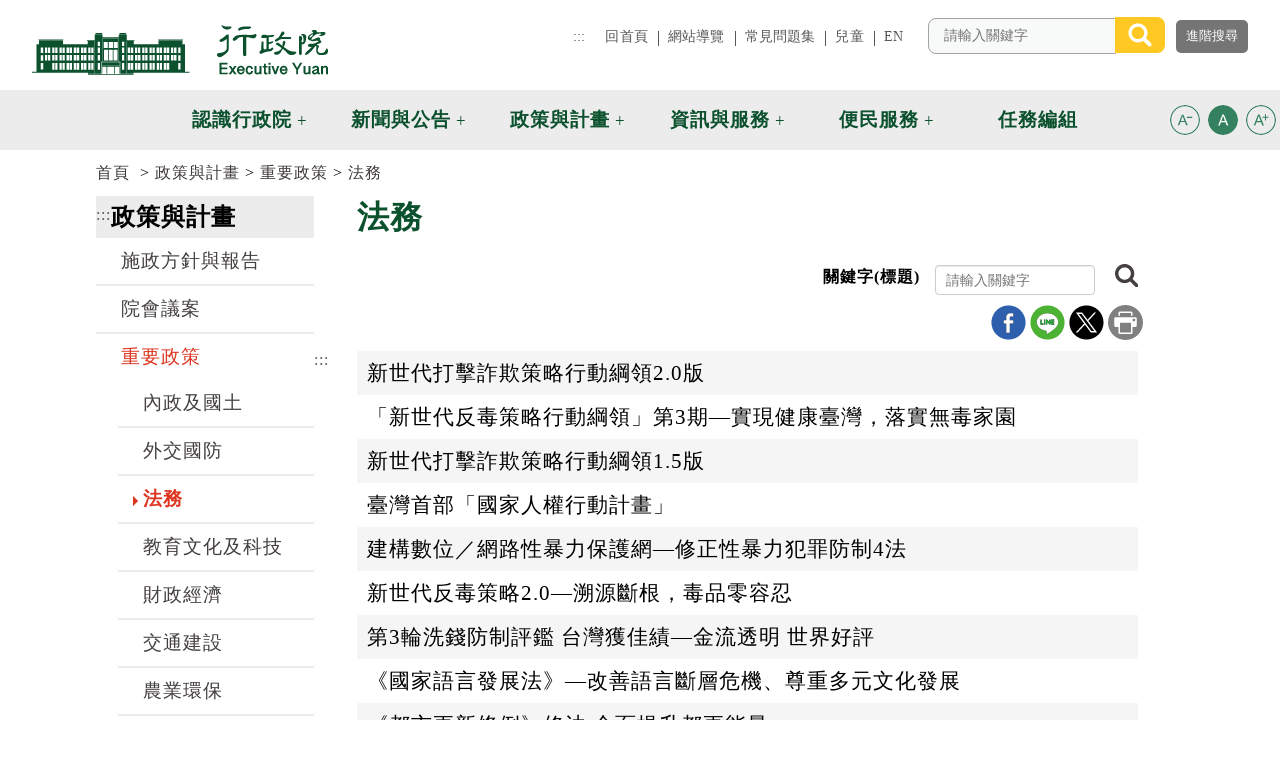

--- FILE ---
content_type: text/html; charset=utf-8
request_url: https://www.ey.gov.tw/Page/B75C748A1E8045F5
body_size: 59463
content:


<!DOCTYPE html>

<html lang="zh-tw" prefix="og: http://ogp.me/ns#">
<head><title>
	行政院全球資訊網-法務
</title><meta http-equiv="Content-Type" content="text/html; charset=utf-8" /><meta id="viewport" name="viewport" content="width=device-width, initial-scale=1.0, maximum-scale=1.0, user-scalable=yes" /><meta http-equiv="X-UA-Compatible" content="IE=edge,chrome=1" /><meta name="apple-mobile-web-app-capable" content="no" /><meta name="apple-mobile-web-app-status-batr-style" content="black-translucent" /><meta name="format-detection" content="telephone=no" /><meta name="apple-touch-fullscreen" content="yes" /><meta name="format-detection" content="no" /><link rel="shortcut icon" href="/favicon.png">
<meta name="DC.Title" content=" 行政院全球資訊網 " />
<meta name="DC.Subject" content=" 行政院全球資訊網 " />
<meta name="DC.Creator" content=" 2.16.886.101.20003" />
<meta name="DC.Publisher" content=" 2.16.886.101.20003 " />
<meta name="DC.Date" content="2011/12/01 00:00:00" />
<meta name="DC.Type" content="text/html" />
<meta name="DC.Identifier" content="2.16.886.101.20003" />
<meta name="DC.Description" content="提供行政院官方發佈的新聞訊息" />
<meta name="DC.Contributor" content="2.16.886.101.20003" />
<meta name="DC.Format" content="Text" />
<meta name="DC.Relation" content="GIP-EY-MP01" />
<meta name="DC.Source" content="2.16.886.101.20003" />
<meta name="DC.Language" content="zh-tw" />
<meta name="DC.Coverage.t.min" content="2011/12/01 00:00:00" />
<meta name="DC.Coverage.t.Max" content="2018/12/15 00:00:00" />
<meta name="DC.Rights" content="行政院" />
<meta name="DC.CategoryTheme" content="900" />
<meta name="DC.CategoryCake" content="100" />
<meta name="DC.CategoryService" content="I00" />
<meta name="DC.Keywords" content="" />

<meta name="DC.Title" content=" 行政院全球資訊網 " />
<meta name="DC.Subject" content=" 行政院全球資訊網 " />
<meta name="DC.Creator" content=" 2.16.886.101.20003" />
<meta name="DC.Publisher" content=" 2.16.886.101.20003 " />
<meta name="DC.Date" content="2011/12/01 00:00:00" />
<meta name="DC.Type" content="text/html" />
<meta name="DC.Identifier" content="2.16.886.101.20003" />
<meta name="DC.Description" content="提供行政院官方發佈的新聞訊息" />
<meta name="DC.Contributor" content="2.16.886.101.20003" />
<meta name="DC.Format" content="Text" />
<meta name="DC.Relation" content="GIP-EY-MP01" />
<meta name="DC.Source" content="2.16.886.101.20003" />
<meta name="DC.Language" content="zh-tw" />
<meta name="DC.Coverage.t.min" content="2011/12/01 00:00:00" />
<meta name="DC.Coverage.t.Max" content="2018/12/15 00:00:00" />
<meta name="DC.Rights" content="行政院" />
<meta name="DC.CategoryTheme" content="900" />
<meta name="DC.CategoryCake" content="100" />
<meta name="DC.CategoryService" content="I00" />
<meta name="DC.Keywords" content="" />
<link href="/Template/EY/css/custom-dist.css?t=201908061500" rel="stylesheet" type="text/css" />
<link href="/Template/EY/css/print-dist.css?t=201908061500" rel="stylesheet" />
<!-- Global site tag (gtag.js) - Google Analytics 4 -->
<script async src="https://www.googletagmanager.com/gtag/js?id=G-QEZC77WN5Q"></script><script>
  window.dataLayer = window.dataLayer || [];
  function gtag(){dataLayer.push(arguments);}
  gtag('js', new Date());
  gtag('config', 'G-QEZC77WN5Q', {
  cookie_flags: 'max-age=7200;secure;samesite=none'
});
</script><script>
(function() {
  try {
    // Set this to true if you want to automatically add the sameSite attribute        
    var autoFix = true;
    var cookiesReportList = [];

    // Detecting if the current browser is a Chrome >=80
    var browserDetails = navigator.userAgent.match(/(MSIE|(?!Gecko.+)Firefox|(?!AppleWebKit.+Chrome.+)Safari|(?!AppleWebKit.+)Chrome|AppleWebKit(?!.+Chrome|.+Safari)|Gecko(?!.+Firefox))(?: |\/)([\d\.apre]+)/);
    var browserName = browserDetails[1];
    var browserVersion = browserDetails[2];
    var browserMajorVersion = parseInt(browserDetails[2].split('.')[0]);

    // We only want to hook the cookie behavior if it's Chrome +80 
    if (browserName === 'Chrome' && browserMajorVersion >= 80) {
      var cookie_setter = document.__lookupSetter__('cookie');
      var cookie_getter = document.__lookupGetter__('cookie');

      Object.defineProperty(document, "cookie", {
        get: function() {
          return cookie_getter.apply(this, arguments);
        },
        set: function(val) {
          var cookie = {
            name: '',
            sameSite: false,
            secure: false,
            parts: val.split(';'),
            string: val
          }
          cookie.parts.forEach(function(e, i) {
            var key = e.trim();
            cookie.parts[i] = e.trim();
            if (i === 0) {
              cookie.name = key.split('=')[0];
            }
            if (key.match(/samesite/)) {
              cookie.sameSite = true;
            }
            if (key.match(/secure/)) {
              cookie.secure = true;
            }
          });
          if (cookie.sameSite === false || cookie.secure === false) {
            if (autoFix === true && document.location.protocol==="https:") {
              if (arguments[0][arguments[0].length - 1]) {
                arguments[0] = arguments[0].substring(0, arguments[0].length - 1);
              }
              if (cookie.sameSite === false) {
                arguments[0] = arguments[0] + '; sameSite=None';
              }
              if (cookie.secure === false) {
                arguments[0] = arguments[0] + '; secure';
              }
            }
            cookiesReportList.push({
              'cookieName': cookie.name,
              'cookieSameSite': cookie.sameSite,
              'cookieSecure': cookie.secure,
              'autofixed': autoFix,
              'originalCookieString': cookie.string,
              'fixedCookieString': arguments[0]
            });
          }
          return cookie_setter.apply(this, arguments);
        }
      });
    }
    window.addEventListener('load', function(event) {
      dataLayer.push({
        'event': 'samesite-cookies-report',
        'cookiesList': cookiesReportList
      });
    });
  } catch (err) {}
})(); 
</script>
    <noscript>
        您的瀏覽器不支援JavaScript功能，若部份網頁功能無法正常使用時，請開啟瀏覽器JavaScript狀態<br>友善列印 :<br>請利用鍵盤按住Ctrl + P開啟列印功能<br>字級設定 :<br>IE6請利用鍵盤按住ALT鍵 + V → X → (G)最大(L)較大(M)中(S)較小(A)小，來選擇適合您的文字大小,<br>而IE7或Firefox瀏覽器則可利用鍵盤 Ctrl + (+)放大 (-)縮小來改變字型大小。
    </noscript>
   
    <style id="antiClickjack">body{display:block !important;}</style>
    <script >
    if (self === top) {
        var antiClickjack = document.getElementById("antiClickjack");
        antiClickjack.parentNode.removeChild(antiClickjack);
    }
    else
    {
        document.body.style.display = "none !important;"
        alert('發現Cross-Frame Scripting攻擊');
        top.location = self.location;
    }
    </script>
</head>
<body id="PageBody">
    <form method="post" action="./B75C748A1E8045F5" onkeypress="javascript:return WebForm_FireDefaultButton(event, 'lbSearch')" id="form1">
<div class="aspNetHidden">
<input type="hidden" name="__EVENTTARGET" id="__EVENTTARGET" value="" />
<input type="hidden" name="__EVENTARGUMENT" id="__EVENTARGUMENT" value="" />
<input type="hidden" name="__VIEWSTATE" id="__VIEWSTATE" value="9obQM/9qm4RHFiu07qpEQkyA4E797UnfvYWs6rWJMGFVtsF8GVN5xk8AJnhcQQ0H+gQ/Z7wHuJkJ/Uj671ZPw8l/9kUkVO0H/umeoc917vrl6qVoDQ1G4Laaad8uMLIAzpYmGkWW56w/VfPoOxJlHftUkqhvsV+skv4yQoKZsKlFM+dZO4BU01NacTWP2Gw4X3SdQIZ3o5vs3xPUak16yEPlWbk/4bjUYWjlEcjsimksJ0VQ8MkWc6fSNJZWVbsk2qj6SR+tUPZfwBm7rvK/[base64]/P1bPXj1RSIYxFTa+i5Gb39jcFyTP8UGis1Yc+sBAuE3sNSDqWHKaNmOqw8ssFsC2ijsiN4kWNkJp2PJTKgymMzvJkbPN/kw8xPl0lKyg4BGRI7hePWT20DD99slc0KZ9UPPe3w2t/RCdeWocu2K/7wqJCpkrAgsNMHWbjidyu4PbVdyDZrhAVEYnz1Mo8ofsSm3gH1YeesCnIzQrb64p2vjGG2KkhB4wPCMUd+lS9pPAxZ+pyX+g98PGBCeOYQauaYuf75csE4yV/e2MHz3ZLFnbq7tvFe4CVbblQTD+W81rWCk9iDaMEcMW/8V2zzTWnVSHjEfOj2dBaheaHD2EOFR2KmEwELF2CS9ba0Sk47wcfhx03pdfhPJPZV77BQwYXSatV3KoaApppHzSzehX8dBQMYa7wD3eezNurprm4CH8oacEpux7/7WP6ibXzK8Te048xAPIsLG1o/[base64]/kLGSwXG5pm/qFUvPFYGRj/la1NgFpnWzi1xHx5lb1VSkgRbdOvgtUk3d9OiSBzjIk/7bI5fYWVQ8Eut2pp5R23yAgdPFsXyfgYpZzSAqnNpCvVGvX6Y3d7sant4dftGRx6n/VcWlfvC9PBF1X+c8KGkCH7Rwi0bPQQtqlceSL0+kErVCO821s869lb28lYnjNyKpnqZkHRI/bmjqzatBsR4fGHGVyjTXbht6mzcBQ6Aw4QkQ/3kysdo5iL7FvXkxhkzovnt70nqoSatEvTNXZauNhVm2n/2i9pXYeUZqjeW2ZY9+lEzXesrCwx7NFgNy0sBF+1W37PB2oC8KVSW2glWgCSQGXF72c8qh1DF6iMfE8D/s5HTVfZ2+3H8c6uuK1wVxsvBNDsBogiEFcj/i8nd//hrhXCbA1aVi/eVp3G4P4WRN3VqS1NdGx5B9mxwdzGP5xE2rbtbXtk3nksPj6fnFxC9PYsoC7Vwdk0bFSDomqTkpc42HIDZJFS869/e/4Qe0THT7nr8MAwJaUSQtukq2vGnIu043ka7D8K9mLYKO4lKK9GIASqUe1gxYOvpdSYe09Rg/h1j97lULzxN4Du53zsvCduhg1tv0tlhKECy03nZ1JdxA3ozBOtD2qzowzyeyC/dsu9FpEkoCknltTiIo789GefipNm8H8Aq2yQxDuTIj9HyP+ouWbfzYfPhOu/j4LiEHVmMY7m/h7EkvuAuOb9WaG8CEB0qfK7KZY2LDSGDaH7XgX7bmzeMA86MpCJU79Xi3kotA4UtCWrCeaL1/[base64]/SVtm96BKVXf3BxRJKKfY+T3SChIzdgShzEf/bR2mQsgXzSO1AAxPcRvC+nArZZ+rPQb4PSoWHn2aoNQHljUmB/ofKI2gskcaTLaoZgMjzE6XdKv0RBAlw4J31YjbAJ+7lesSxKKpunGwtoWpW8B8uM2HAWJ4VAawKoB3i4cLLhBS45W0M49RLxm3rp7Iq7F3fEEr92RZa+kCI4d2znmvPetER4AY3mxjEsMt954cvLeo+dCPnG2eVthivZ09BpTv0/z/FZvr0Da0n4NBJ8LVrL5itdSGzN1QDMROTZ4sPYnJUeePoRkcq6TOMJMuOpadB0AE/V7ywvvQ2tdiWltWUQMZDEROkkIF/h3A+ECRZ7MDWsq67mK7Y9hwwl5Jze2RkkssJfw8cBCeHGyxjmWkl/YduWsuoXHmHJiIcby/[base64]/Fm2brAWngbb9mEthKSHQKbwz2eDR03th4/L/iHdhLSXZn7/iJ2oyE4osUsRdT9tyku7y7mYVvYPU3msJEtWB4oyE6/xZaEzKQOBWKka11M0HLBN98wZIByA20g/ci9xfXvWcJpbKSzZsSZWMqheZr2NFkfa7x4LLwfUeWaPjcqAQtoBlmHQ+x7TjGoxSaePC5gpgzhhoHG/ksI/1NZZdA9B8YBKNuwx+Wxjm8DoqogZFlQMMrVAXAgCtG3TFia5Bvxu5Hvep3QVvPBkIuAGB7ddFaFPtVpL+YEyIxlqnrDLVDyUGZBGk/g6zP4E7sp59hmBHz1tzFcaTy0YlCvDhj3dL4O+qfaFS261D5RjxGrPiGqy5zYTNgIkPzzP/h9Lw4A3GGWUPFXBwnISkEEUU4n+Fn3X4XBZI0vDsmdqmbHMDoGHsuY+pJ3b5QMQsIZgIt+S98tO8BAqYU2+dXPy4VNzUXzrDurLlTuXkj0EyFE0ZtiPPphYlNC4fGQff02YKNUgB9Dr2FkSetAF+0IFNGvF+3If65c4AMztExJ7cdX9ZYpqwlyVm//zDBKP0sie2FAcLQCN1HUDmFsl3VtFUNvE+PqwuwVOLEyMx/0AsIGeoMqAps8Tz1FCbqzctsLHIeWllaBY816vG1Ex4agRqpIEb5UO3WGHXKy6gHokngRRl5VNCC7jvpKlWn89bWudnt77xYZl9cE5PU1bxE0X99eXI/EuEvsRbwXdt9nrpyu71LILex7VEqILCAYtjIWX5FaBI8G3zWiZ2yvXA97ztcKjYuJFQQ87usoAxTPIxzfrJFgnw+1Z+tjTASCRB6X4q+JprzcpxG5TyzsJ8ziKfkmsw48Jg2Cwzj+hLmleVk72VsQoRA5OLq9VlS0PlCpNEbxh8zYQ/8ZNsXzomRUMXqMnwqq/0iDYEjffAQP/9tOhDGXvpWQY3GRtZG1WW717p7p4C6Yzu+qmf57yEXAwnXGSg0nILvQjmpvzFMSWjuFtBNCsEIGiqJW7odmYJbYosZFX967FEU8T7GzwfribCkpBhp1HqdfEtlSi3HcdW/UT/Or5H1ctq/2/nfMVD0nvzzNDwqlvOSJQ6Qb9c3incp2uVzedKGvQibAU4CJFfEGRcHYrYwtSWUvwAv0MbbrzjQZfQ6vPbFeSTz2+8LnC3WuSqkqrXtnc0X4retamn8bU0Jb3AMJQHhMs1xxAX8jmXA/17D1kXSi2LZE/WHh1LdElqh7P+92+S9mz5XaQljNEYNJ8UY/5GBTeQYSIqtzTlRhgk4UCnrsu4aHV4ybuajFzCJ6HBncBYLpE8SbFoDMPMzrfiDdUNc2ava1RdrvtUAXV27udB2rCNIMmiyzUBhFJNCIszi7r6QpGPql83/FMxFsA6AEOiQ/U03FsKX66Y2QuFf1PGjxycv/Nw1OAxlJJHnBFtugdDmINu4WFTD/XaouwLHqS7d68354NMW12xqXhyYBdKFHFr9/SSYP6g9jAL5vlezLtMRP5seHnaBTnRUh3/JA4xKTg0RZuZ5WlxszmaXbAAHmIyZ5J7fCh6+XSbx8YOdcUUEsI93jvPS1euXPZX7bTPyanBOVmc7mzr4BlDW0F5AmkjlydeooAjBesuM2BEj9k+zyHHiKueOov/SDi0Oh9/lWmssNIY3U1wj8e5QHChc5Rf1x9n1qQ2ypk7sv8zf5fW4alhTAXNrNca/Bi8rVMgSUzIFqHriyuM9vUc9chDw6pVy+JLjxLjTKETmGetPt4+/45uLyEKsKfuzfUxVZ7Bs+5XFWWl+nhoq2WWWKl35jfjofnEfwKOLY2OnLomqWa657feDLldJT065InM1AuZsNd2tqf3VcpO5g8QelrUCV3QCWQzxv8yLC2WIDmnkMMXTVJI89demjUExDED67RG/uYuDeAjP6dTyuTIBHEFd4ANo7h7orlvBhV0M41u2v4AaZD1uE4PkFdGiNMHSO3JskFCBdARtgNVZW03Kd29YDnKTZKecGLJlPLIuWoH9rEoWpCf9JdliLTQvsw4rsO3VRVug6zaB+P2yPsCr2p9q/Dz30hfI+/wYtaGlWcMlJYzBhStgTF3A8WZZqDhVgboysPyGkoY5pZMMtqdHLDVAxOw8aLEOWMivxlXxjRlApYEBDvEn4v+cWHf1U7Ady9JH+Bav9ec3ZeHngD/fcYnxkgi8SfmQyh4cCypyf641gFoy4XfONFmrZaLDIfU6TC5VvZLEMghJdq74jfqCG07dWdDWrBGbJbw9wTCnhIQclExrxy3aariz31HfR5WrGWgjGtkYciacxADbrSLzWSWtu2S3WTHyRvfSwC3i7l2wL91rLFJZLK6sZSR0cp8Xh4am8+f9DEczJRp04WfZ/Jh1GGtDu41q/fr0sE1I5JdBCKNHS2uWXto6fN5/N4Q2gDw7LR20y6eynpSlE3yqmVSZVIqCgWJQtz6FTyRjIvqUD6GzCSvr7FLXs7ejvX122nB/JGPRxnclv1GQyPQypeOoei+SsazWPTIBHOXAtPAjMV/3ziaUGXo65XpZOwZ0CV6sMPDX7FmwdF4c6qGgUQA9dS/wzl5KGQDRGO1htuVG8z5B9Ll8jg9LiI3tEiLzb6crca6f0tAdQFav6RXcw6CnIEstVLaws6uwY+rIjhHfXLjJtJVtEBGsVbqL/EFH4gNN6K58CQTkjV5DBtCioAls4BDPlGw4D30PkwTv+DXjqI0uToIXUWd1C67drsFz5feejT5MO+7q3/AALGwi5D4AVML6GLpYZ+/1Vkobwru+EV6P7PP87WBTBpbxSLVkEzC1LQumkDYGi/06RC908ScvFBxGD2z50GO5ygKcwBNSQRX26ASxuhFjXu48I4gDfWng2yNXEDAhealp1D8GBNJacSF/qaysRqDwZOThJJp5lxI/Ouwew86r/yc9+2SM9vD8eUnLWNAyw02pklk5ft7hBocKXNUebkFm1LAXRSXQsfUg0j+8pw12nJ0bDpNZawqJxhRGOYRII0MSzxPwMVD7qdUDNb5fNgcb23hjKZJoU6EjA8mpj3tvokmhzELz65b6+R74aSBsfJ5pNFIcotWBTaBs/HkbZEhoiotd0XNDJND18Dj+FWyX2ps2x6yGJgEtmNrFXFBHvRj7wgDmj8Rhn5kesVFaY+00uf+Pp7C297l2zLVZfO/QYOWlBml0nMl21HVMCODWwUoG5b98eXe7976BCvdBPxR0HfuzBYXgMwR4NZbJDwLqectGW7YoI64YXJHiHrnUinACNpiG/BHRaU1uMun8ORzIKznQaKFWU0/B6rlAOyf1gC+uBW9BA/[base64]/wQMfy6tHcT2QITnP2ez7j78MMAN9NPO2qVikYN2PdEkbt3kdMSbbzUKzDKW2v3mW8tpFaBqluDNtbJ6xD6CD++0+mUNMLSXSrK5MQFxv7uj/fwgzeUgASeMEvUFDvZK3O4GydN+WTovQ2cUPv4U/9ofjJ1pWIfthXpiA+AZK1Ji3E5W7KIDRu4q0Smi/Jmcmv7Vt9N9oZvwXSEQ2CN7qAddTUhSEJOfiUdiiA85T3+hxmBSGaCHVB96s/nlGug5evya7DpQX3jXlet38fTFaMAF1o5IuMJFnO/UEil7k7kily0TLocVgeeO4W62yeP+iFgeSnMQmxa9hyp/BLHFzRSWuxJ1RkM8YqJSVihvXVoCTsqcGUTbmCmVmCaTdjrtuxZCBhdvqGzBD4udupg6yXRKJRQJbu5eugRMRHKmz5Z16KNznu8KAJ7prsVWOUFf4jWrwweugupqIT2dyUU0MMv5ywphNL6W/38JzuPnA8coalren2kf0rZJ9n4ZMY8fe3oLpXZcOKG8ep7KZzy8bxsvQOw9YwcyBXltnYksYXvKsZouaRPDBRmqScitUbuTej5zi7R4qqbZrAmz+Y4TVzIrqb6dS5fxL856Hhm7Y/[base64]/L6KpxRxdwyZyzXMF7p8rdWkuQal97Yt1zd0TzG47U9RlcWUi6KASFJL7M2ABy8UXTTMus3iPD7vsrbd+y2XGbzLt/u29gHIXT6uWf+pN/dsjjpBtG+W12ykvrLuDMHmX+CkHswT2vmK05vmiqmwF/eUXjAGh5P5o1+f79BMpbGpKzFA29IdB2CvELItdW4YmkwW7Fz+K5xKvi+kzXhQokEsTNzNwrf8xP/SmbtSNTU/E19UojMmTvH8VgscUMpRB5LAFDCC6uKgBCQjlXcwXV8byxsYdqfJnXGiy0w1b42DhLcREUQqNQ72soRxX078yqugduv8OYwG53+3T4eTMhOWyYwD3z63TxVLwO0nBGSKSpwmEoG6puRD+92/WUYOU5AySZcOCq6MO27owYKGPye2Sp3gr8u4L/OJAh5VUJvqqhZnCa53vJtI17Wg9rMw2bau1XL/2PoavxJ5e1yTrzGbICT52nyfF5Y5MZPotmW0Dh9sTm3L40xllFYHccrFSJdrIDVLpXTvX5ZEMnY7kxH5yybJ/[base64]/EZE9wU1q34wf1mO4EK/EJGkRIPlBulbvbHWJQBSMW7Bmz6rmoF8m6olhv0Ki5/[base64]/yfw+35eU2yHaq9y7Dw/NIeFkCLLHIB/7CvsEOhMRUrNFlbljuzQ2/hD9FOpllEN+mAHLLFLyi6L0yOaBUXxl2FmUsNU9uFakOhKWTl45NzLvOn+MFgMKXB8TbuvCRTEnkjsMz0zms7z0tNPPnxDuBfKUgDkwaGrmF/0jleU1+VAwmNanKGL9T2j/eu3w2WvZK8BE7TuQsdoY6rU5umPDj+XRHKYp1wVMZ7riyaFE4h0HZ1SwMedspnTeYxDIOXo5Yy6LKLCJmez8zJC2ub/Y2Qx6dFaBFN+rddojs7rAzd+epJbJJdPD/Fke1VLr/JZyMO7wImO4g4UIEWK/Kz8hIL1L8d/tGv73U0nE5+yD7iRgXE4GaCbe+X1Pt62tC4yldqEgB4cHZTy9jOREjtT1oy+68RWF2jCyzFpCpRcG4VrDgVKXajAK2n96xbXZsZdTRbCY0tz/bzWGYanNSf3G37trekDoV8kYziwBxXBtYP8KAWjZEd3PDC5oIQfVoQhd8Ql1OCbmJ3FMUsEou0EOP9Kw/XwPGb9FIvxDWp2F8ibQ5wwpfgTm1CGQgrggVKmXw1GPhy1AWcoSYNSRRZMYVd8LTl/w08v2pcvZoSpyUE14klzzBupI4DHwd0kjVpgdlZKAP9KtIjdcFsss5CI8FMlrAJO+71EJ2d3hesMQs380ku2PRm8PwR8rAzzxrwgXDQHeKz/nt3Px6v/3ZWyYx/[base64]/YStXzL/5KL7VNUYNB5YhiF3Ih4XsQxpkGiwIoPelBjxSQiAB6hPuECGhSMcvwDUKgZKgUSfU9yGETZ7hqyPJ+CViVNwTZLisC8XMShlaygu+oiwkQBkNpRZ4X7irm5SIPrgbsToz/xMpHOXZ6/xZC59x4wQ66rxeXX0S7Jf2jM4vVyi9KCju90GcIeLeOhnWVnNTkHzphzbzTxMrKh4TDIXd1VhEwKmVrTe4kMnAdSl3RRl1HKebYcwpNvPIKtomqPZhALreqlSyylRnvsJ/[base64]/dmpvnFsXTsI//eXUEydgnGGvF3nXvX7XFx6T9dr2eN06ljhoesd3nRedgcn2Z2PZESIaXjoX/5BMy0ohukNcyIK1valvL8sL7PHDgfUMBxo7uiXjsd0wzgkZWz81i6ISmFbpdbMl5wWzj1OAYgWnDM/fgo3vP8+yOel3a/6+p5Nc2DGGpylNOCB+i4YWxwMVX7MUI2XffZI6Sv6708K1nRUqKbNPo+RA+VQh5xSwYDOd6vLEErUf0/tWtFLaygkjGird+dIPRYxxNgB8V2EBbluS6RCJIYEEFr4C5Ti+td3mtGRl2KctwhYH3MDQsxzr9+srhwICoNH3R/G3qyVQ5U4JzkrpQRwDYM+En4l835RVvPVLXFTazFHIj++2efATyAmU3/[base64]/UkN4xB8qeETu0FhV08vtYQN7Goy4qKFyR1l+ib3zM/AcAS/3b3TV+KBw5uJt90vX/FUxWVikWe7gh8Ax0onErDPUK0HU8FPSl3fXh8o0GjMlOmTCkx/NhIYGqVo/8NVrv1f2fUcTuWTLhtKaKlW2IBcGbA6mVEldVOSTzoUEDgOcSrqLwhk/[base64]/3P0zbwA7oOVdDkkdQC/lX9dBVFtiabefZ+LZmR8CVWw7nQAhxQIBfiIY9BtJ8qU2MOmpv4Vzm2Lg73DcB+tX/0gVdHIJPz0pIgyrKt2LNIkphbHLDAocgmAcA8z0G8ouzK5Y+IvuCMzw1yG/eck/V6Q2YONC8hvzhcXSiSlBk+5/Vp2hu80Dp8/fYZ05Mqbnn+PRjKtb0K+Nd9kL/PRjMw4ZIMjfK5b/fa07tD1cEnja71K28K8sIoyzv0pH9IkDmX4Ei2dYA0QWWpypy/EJWzwLlZvCYzo37sk4V4Ktlk3YFrxV+4u8BO/vG8CttqUdLfpuT9PeFH6H8kGbTIYBJv2RsSPWOZ7r0GwopICmPdTdbbiWWRHX0i69cHdVCUAEw5p3GCpaNBnmjYI2kcGt6BtWimiFuuq8d8dqgGcxQK3S1P+N5HGXhy7AK0MCPKXRr/pxLSYjsH9AFTE9Q/sKf9LIpvqgDE5H02DqiSai3XNZ0YStynOvJ4W1K7uO9u0NrM0VnWJeT+CSR8Dj61Ebw3UaFndE760QqhRvfQPZALU3GeOmTTuvn50XhzajzYtT1UZCagsaM2qBdbvMcOIK2D5vogAnTVp+3iHVf6t7J9GK8buNd5Ga4O8z5Ac7PofZ1+eQoVCq3tmDnUOgTKXpV4J75/YiYrLEAkQXsiZlCSxwcvKlhG2gFLqvI3Y+HHBzz/LMzYo3sx26BBHxeYccNGhjOQZUcL/x85vCKickdxJ9Nfh4iBuHWlRL1mCsyR7vEBX0NEdTbbw2tCgz8KLT+y3neeydwyfOVi5ClIm1QGA2crWtwsaGAo5g8jnsVM8n8hFqXg/rQc6bFIGQKJ1C2d/SFhhkQdknrdk3HCGtPICcXj2eHNRWCGVgqYSaFtrdRb1VllmEyXk7baK58Mhz+COOhaqBeuK5M7dIYh39Z7DwKAYKAbh25rGVejprMKTillU+j+ckSClMU83ZRRfTvGcWkpQdw46jt2bbFYjE2CYRa5ZK7h+/0sYpOMp6WeQKX0/s+whV1iZQ8qsMCPXqkehPshMHv9UZmLM7qPta3asyV7IE+2yE5YVujOI4AXooSny1SfhYTwt+dRJGCzZFNXuxIDfsgkRcQbp4Zu5s8Hu0iwY1GzSqpfoZQZWFq9CrBM9Bow5Cp+b/[base64]/M5JnPalu+R16YlL6B4pjotrQur4+kUzjfwgM6I2+gmF9QZO5mCWBa7OLzWYVx5szjm5QCh+dQflG2jcCG3wulzrskQnZfDzbxtUfP1XvKsoMvMqdk1fv1VFdcPirS+iCvoWu94z1SgLgTM0xoWRXTvA/[base64]/f5putc1CZ5jnQ7P2YJYCxpY/aSlBii3/qCK43j/fb7PQI9t+11GUeh6mw//uwZHf+9CUrQN7tfiq7U9BXm+x3V1dyhb7cLJ10Jpbnl8CP38e4Zg8kzl1sS/J2310BA68xVcNqf73QuJukSUlsJ6TVEMJNZuZjc/vQNuJiKcqH5LKG0ZgPZzu4Jon42ZdGZje83VezT/BYo3ksmTZzy3kw+JTDBpwGCkjITQmGlKgQYKqgOHtfWsTD3gairfCBBcz61o+yP1V48Ga3DXtsTK8rjeqPI+f1iwhQONEJ/BjGO4XRmYwqTsGyJjyMNHmnpg1MPHSEDkJ+Eu7wr3hc1rw4ksllsX5xcHeTNzhpSHMtsmMqwwlmG7tNHo++V0Ja8R562DicAjkIX/T8nCoLDRPoy//9CR/VOS9090d6/WEuwBXuwSSxdTBCXsdZi012A9rWshFZ+0jZ8KuPJFEHUWZsSkzZQXvQ65ly2r+fYGNACAx/QhiK/w83qkBbYLRRzYVFHwFEuPM/zlr+UEMHzW4ZAGsz0wRPGtQlYyVMyW/j3CeKPmBAqs2pX5uMBKFPQVa76gTp3+A6P3rg4mb6bEIYtltx2uE4Xz9DrgvWoyM8DAdWkLJssaOkF+e00o4YgXiiHv6mgX2TQPcwdKrF3qmEeqsec6LsegxaaT2TCY6vdZK+n4jpHFtVEE+bJzmf0hYcXtVcsP+Ny6vudzF5xlSkVnx9ndyo1b7Zsz/SAuLrbJb0/NikpoeMZnTsJauKCobIV1t2QE6nHjaqZFLu+6r5OZ37Llc2kkOkdOqgYiokMF68XQRxHjdIAmzQgY8hZFrJWNSQJmUF4+Y+UEILqhFV4VA2XGg6MlMHjdJReMdRFLl7QRQZcKVHMdY+j9Fum5SKVOx4J52vC2Ou/zIT0VW3heFE2ymev67UQ5l42KcU28fVe+6AnfriOlrj/pnNM8iwMZH3ZsYR3I/A54O8VBI3D6nMpFpfrBVWXbbR0HX5/v/kRCg93owfvY2CwJylUYczoTfjgloUV6MbIGUxEuBCEowEZvKK5t1Nzr83SWwqqNYmQQithrw9NoOq7eqNyk+Fxvs3R6nHO/pLGrRLMqFcDbzBLWwte287B8/[base64]/pehUxHSSTiqsZdPzauSXVHd6BXiqGLVaKdm3kZOmE/0gtoQFN8Fpy8OmNsg4nF554ACI+2yHn8H5qywdRVQWFWsViZSjpJDnP5qLIinJ2KCOAnyY3wVmOBI1dyaOQ6AGmRHJNE25r8StxQu9DmXXHqscq2A04acl4uh7e0Cs+aPDVq+unJXiH3L/790EO0Dwt1Odu+Lx/RuGS2JVHfafa3kIEaOZZ+bit0+kbTOCwiDM0K02a5mX82K9LdFkgDpey9cUEXIVIaN3TpHMe/W1gFovRzqNICDd1CBFhG/2uEl1CK8qla0LRJ9c7r8sqOHA8/iSwzELU5EjCscYN5wcGDt3+iWExPFQhgrdPwyjqAtuUhZVqlIMTUCgrI2Zi5fQuxZxFZLfin12AQUANRS5rxSBHLKGTQcrPxnW6U7yE965US/gsi34iAuFiu6ntPeKlgrX3CPlcHUSK09xbvwdb62GgXPLHYs+fR1rcHJcA1zeRFpGyqHYpZ+t0822hkCOa/NvqVyYHZQeAYQKwp6icO0FuDdpvLPtGcwXBUEsb1PtfMRe27K+QD6nw3VKh/BgfvHte0ClANgq8m1lGFCAjQuE5l5NRyXhQATKGUuONDEmx1pUICXu6MurxBtptJTwAekKsluen7vq9eI9/2oSA6A+9fKwW0OA/Zn6504SFJUnNWiGnY123svS0HAUVdPVe4X/F3TEbqeOWvDmNOP+8O/yB5K0vD8AgyaZweE1ITCURCnL2pecWFvsXQugWdNOpLIR1aLITvO/Hx0rNjonPxQue0jbCJ1yzirqvfduqg4LgBCpEIeaHosw1WSUyRKfFn1W8iIZQLHyl8+fwpkM1fAXxuqTtN0B2G91CpsMdBwM7WcFrIVD3Vyi4DmFdbZTkw+7kRa7w1lSq9q0kLfbzW05/f/F8RaqqFgKtXJ7cRzG1gVSVnbTDd2Y73tI8IQ0Ydojbx1Zx4tEp2QljjnuX/d6b16TAnmtklxf6TvSk7V+tDVkWU2U3tH8Foc5+/qvrJnciqNk3v6AyVemFVMbPrhdpJZt279TrG5NtNThi0nsOZzjrU4oi8srtwbfNI79nJsiVWT0ehvFW/bz4TryMTyZ28Garu97/SkO/fre9CbvNUg9WFm0PvBmb1RjvPjiN4I0AxMEg7alebOYp65AD4YNo1E2+FPw8zBkmoiK99aEitb6wvUpu2pDhawpaMU+6+SG9wslGPxTOu8i/36ZtP0UNuL13Fw1ekgb4YLJMLWJ+pvmASvbc0pkj8wa9Us2ctnh45ByDICQLsCrAs2s3O5YdVFqnrVLAEOu6zLszmmmoquPUAy8U8JdIJITrjSsA+vwMUi/HmwYzULQ/k93IFbVl0wdLwr7OlpBDUgyQC3Kw82BaXgxMv/MqykHl3vOsRtowXbEOB7If+DM+UQRcTO1dBznRRNqgiZcrLTbN2V90ADcwgp/wiHQ639O6W7l912zbZG54aj7nbNehCsANBlU3SnVd5cmZDPdyPlFs7KZqeDCyeqfLtrhO2RvsLAuZxAVKk+2dp43J82OERMOw8odPJLXqtXE5sKiGmiPLiNcvKxSNlPHgi8XHaH8aN+sUFAZxl7iqpjvc63z5oKdX0/vcs96sz1+CW62LigOSxT8+MvHFEe9nYovmSv9wrO9Qbnzl2EDkJuRd2JhJ134lDelESu7BGzonSFxEVFzYkYq7osOB4eh+k910k8kQyZ7El5jlVFFAHTqFe4YKDsl4RRvEp5o9TEkeL42agkMx6EYnLrBA7GSzzJXbXiZx0Ds6q6AWVsLvwKYNVtNlap+6qZy9pSv4/dV94UHaJDmvIUIu58qBcRxN8ty6D+kmxV+aG6Er9CR/dKnGrTllHeJd9ynpvlOQhbnD39PintiojUvObWqqJUSMfbbiV/bv+Q8Aft4HMtJj2t8UUM7QoKkywk+Zu6z+1uB9k3njZ9eSAB5FhVqXd3a3e7mfTaf196GgBxIDad5fTay9JqdMaLUwSjac1oInDxCqNGGgtUUyq1xB9T5bUudjzgCz0AmjgsMpsDxqU/qjd6N7oQTKb8ROejfJxbqAOUnXshmUgofvBRoWC91+T/E/LgYGG/7uvCnghZsQCrx3Rd0JkWBuBWoLIJONYDSup+PXyZOYcJn+uJpQQuG6Mr7A8isxlneSnOMJl5GgqFxF3r0+oAZW0zo6Zm56wmkiESXFa0vvP5Xr5OMOZIObz3c5YYtP42U5ElgVwgq5XMEW1gJJQaSMBp/GXGfyfUH2X3oomadbklgf68pFYgUyPAJdyiENL5/Z/xWdFgydpLoudE3XOyoZ4PptqFr9gQn8NsSpRVLWt2lcgT4QVWl4ybAelbpn8TORHoUmPOl72hjpm2XFuVI2Uz/Spu6o49KH+kvkuEvGLHUfhoTbBxo3DY3ZQHdBsZ2Ge+ZpoK8C95XWRXN+aEf2HE6D1GeGiD/uzCKfIhr9ElOlLfpc7zCNXCKzEmk1GF1Rgjxnt0JKArzQCeuhPJahvAb4ypZdxVg01BjK0JsdxIKmSgqNvE4k1jAT+CkacUfmW1iqdC5i188FhnSyB3n8eT7PCGssybW1xwI04YHC6nsp9dqeKb+QQKW9LDqshNp2lco2Jk/nmcTYtQX4XGB2OLEcfRM0mdJ7PftF/i1iuoh9PzkPkmH0ujxmHz+7Tf7Hv+rV1G+52+NMQl6CbWLEBwVP4mGf/CXhn+b71YmXePv0thCrj2S5ECpTWQvZE3NszV4qvxmx3dXTLKq6aexSOHT6mqIgPVAGY4DRj8iX26BS4Yg8IWhRvSJe5iF2OIpUeyIBwqc5lHw08T4J057IWw7gE+r4l3r7TMJWxB2Aaj3HHf64qaafMuyq2HtgF1cC289fFgk+uP1ZTrMH1E7iIgTwQ3/0jPMnhI0Ykxen1NnLapoIYZu7rmRLCbYy97bMCPPAHkYoJP7H3ELoKgRllmWZqsoCDkXN1oe2MxAsRb7PFPGyzf0uAtBFwpgpE0vpa84wPbd/ntYm6c2WPnC4l5UR6fAq2HuzNIDfm2PVtIIL6Mei8ro3jBADCni7o1m2HCFMcgzEZKpYiexmwM05APc6nfrsbj1psC3RWyGmb/ep3Zq46y6xVrl5Oi5B1NKmOM0n90ogMW/EdMX9dphStZ/GRgrSzwx+kDdToe+nbBNv0Rt1U7w6nFFRTmrpQfV2IYgvq7clSSbIcp2FCrLTle6g1zgxfFoQwwfvIhmztA05XBOy/jKRMY5wvBaIQyBJNt5C+dnkekEo/xNmmScyk13EkHTBeJtBxF9lyqb5A+1ftHi8GNL6SYgajhrsCO4KUjtJdCo1lWvq/2UAbMOM+6gnGCE+wmUCYaEbW5Vp5KFLVbgLPJTo3kBk4xk/bWWlSza4iM3dblcGkFIXou8x7tHRcDK80vDF0QgH/6f+otF7zimLmRoKRtGghsUHz8hUKYXxxdCLawR6Wkg/8MY+sQAB7e7I7NH+BhvhS+g1twVwvIXP+oa7gtACqPl0A7I/ZgG7J6tQbn3UtfAI6qnRuoLmjT5VQUOmOyH6kJz4c2yD42lMPlTX/aZC6QE8FzzSuK1eT3EaEpoWcfjnmr6lxA6AgowvIQ+xeNhTgTLenVjLESI3IHRpq7fsgBjHNb6qKRCyLk30csVL/7Ky5ZsPHqRorNPMjjCMB3XrEegiYONJPN0rgOigCPJe8ZVzjBUoiEeBBC/MXW+tAU5tb/BpairXu7W4ZjUHWU3aMDC6536IcEjNLxhqWvhx+vZKIVexIAE+acCutCM75RDyou4R7KqjVR92L4IyvPWTbX7VpzUQpT3jFM8Qf6ZvPS35CpEbCTQbjIeTal7f28Dh7rGpNo71/UK9PQSWD0yBZ905c8XWIjSISkt1wSltGSZiMsB7DR/dttDZIh905+jW+ajdTfJpQxxcm5X4nJrnO5F/RSLXxLpOb6NO2yS+n9BF/YS3RyS6rq1GgYlXPWpD9eTB5d+c9Ku4m2Bulm7lIhG9EiEENb/aU0cZK5NHgP1Jrj7s5qAXm1c1opKYQN77ok2lny1iofa8Vno0tsujMmwBtei27/cpv8u4Msbo4XVGdQg0+8IIbsyf7P5armv6Qf4/KSFKkdyCJUOlyEv3/MkoR7A6J4UUwH1XHM64bKRnHhFxX36XmH8cHDNQnPRp3KbqfdiunQsD194dTje5aHBsjvt0kiDAvV85z97sM/A4+vfyo//DSnCx08L3E93M8Gr1pyQ+FIowZ/fCcvwXYn1YBiPR7w/hOxtlyCtSB1clHhQ671yGP4DfZZrAtiT6ZkBeDvcWpbmyMsBZ3a30glnsZEbP3hgjRbqu+Eg5mLnIzsdm/4MMEmq3bwOiL7uaWz08VQ/VmdAngfaSLcwCDW4zLxIA1rRbGyI/XmLA4cwtE9urVDCQGDEZkOsXTMsHDId2BIJlkQmW6n2ulHXUdn0qB0d126Q14LMoEqLP67j+MyMele3qdfy7K7w+6CEnHAh1PoH92+RqvYjBR6pzuBW3t2KVAg3uDdky++bMtmjRtdpyj8xS8lKt57epB+p7bep8RKP/gHUyMS94khRx2oYRaY9kdr6xdVBfVYv6p/gbXBRms3+wqZmg+Xbwxqh02vwGLPP5Uk7DEANURzSz2dx3M0sS9UAYInVJHYIirCPnzzZ15N5Dbn7+e9Zv1fxyJNMpw9zukXbvkxg3s2L1uHlSSagmbziDV8Y7VUAsiCtQy7Yz/hT3DnRt97KSjEd5/eUqvAhU+9zuccUAQWnH0O2tBFKslgaRQJoIbTk6M5e9f8wdYgMW0nxrhXwXo2le3zomEgclKCsfMuUy10bbUniBeyv2s4XwlyVNSQ8j7JGgBl875e2bCSMmb5iUnbKDLXSRBXVVSaroPCgWs3MciK9jUeHnDQRCuZFE/4J/[base64]/bvWjFTBVR+0iXa5z6x5UuETFGyqo7LYahIVpD7ZUaULsxyfpnuuVp3lge21SrTAMh0mFL5YRCAXRvekUeGTu6rLRMzuJaFuTICfWSppdRIdc0TS7hd7f3oy6+TLvoVtr/Aoqw9qph0KyoUGkxUPi9JokkYPptAPN1fOmf67vT43LCPqm3f91yggl4Zdu9p/kQ8kMMX78xR+DwVuoEnHhPzwtZWVpi7JuqfKgUUlz2cS7/PBBPIOdXfqG5bYWwmKHBAjKVI7b0d1QXzRILiF2fTJJ88SUq1XlLNX20NSJwy5fydMG2wO5CBHOxzfZbu2q0lNVN5FtT3zQcVXYJjD2iX01eFAPskYRTB+T+PdAwMTyz//R8Vp4OMlDMTz6n2kiJ2N2Yx7nNEnG6zWPBUBRErL2UmvfP/5sIAmc67nnI+x21Fp2LJaUSn5JjNMfqYPeYIzWCU7Cq6YJRpB9KFXAWmAITCDUHx6Ag2j8wF9JYvRNQXuYZ9JXihxruYhZ1dwqWzVyaYhQYnOEcKpGKMUJ6dmxNL7p/reX59tJwJT8wMOwkjoaW3ST+ytkr0T1lisBMlZEt1m7YZmG0GdJgWSYbOAvpfZp1m2Gy00wymguxCC35OpexjtKC3PZrfjG55IG7TAeCdnCZUPaSm8eJGRypo3Ep9ldsp/eGWGOZ0Y8jjBsKl6lrq7VkzpOmZgqkrfZhqVjVNIIHnc105XYuzKBViGDEryII/BVXAwd9ssS3gf0pVaz6xQxuj0pS/xFmLknNN2wikJsLQVWotMTQGuDNNb0fvGecABkmxuasL0/Oho/u/wJzlKmorU0m6cxM5ModiP77hGYE835WqndCI4bCJIo14/4kBGIOli/5n+DPdwNnYV25hwn2FGKxhkE/iQ+dIHKKEXkVxf0krtKDoGKTXebyVhZIhgkKUw8TxB80iJYdJZ9PMjjCNgBrRRbmpQ/uBxJEwX0Af/GkQrfuluH5iQqQ/ym/a2ndOgMNXCdgg5zMhm3o9xaxyNMnh8YhMxUmYkqjFtgoyDom/IVidK7dh4yPDRVXtCXWe0eutobBjFx1sG0alGxhTa7MzLq7bvlGIrjBWCzg3c8fBd6fyjKMfPp+K/cGIQRhwycrhCBOCGpsKIRl1A93F1MDKPnDyfJ5Is9MKnTgU2AgU+fG89FlVVVFULJYvirEWZHWfM/rXjrmVB5n0TNIeG3hBbicojnTyQHDDolYVhAIKDtPIHyWSJ62zsIlD4IXIcKMu/yGQ2DOJUPrtguvogp2aDZaRWu/XlebZ0uoKPwZzfY07AA4E3FjcTmgAAwWtfdG7BD/OF8cJaXdODGh/p/CWXTvs2/26zHjJAi8GeH1tlCMST31k5HPXcCa+yBiXfXZNE3v5SjkyJ8vh9DIfdiGr96Nk45CX/x/4PURyBkJydMRjf4lKNeDEzM9suEMpfAOykE36V9z2pBFr3ecdJkwas3rQ1klpP6V+G0r190vreVrinneowgLGjNoHLfSiGgVYGQ0KN+PGeTHRR308f3orbzPyAVL8keamA7TSj44gptVApUg0zer4xc+5qonhEpYZ/[base64]/UUP2n8OFPicnv14EiKQ0nb9UKzce6rhdpJFi+uEmX+DHO5fXsARu7SrAdB28NCAFeHdvRnLTKMNgSwQna5EajkZRRaY9e/EahvBItC11STTOp9vfFrMLm+4qiBEyyDlCr65cH3CBx4J6edS1WI++AKKOjPQOp+taqcEVHW7viYV+wuey9FJpvFv6Z8LszgDoWVo2BSOWy91hhfK7z1HhEGYihyzv9b2AvcDINqMDrDwl6WKgvU/LLE82qiB5CSSamNyEDZV1mrMs6maPZB27RAYnOuPOP/sgPvTal8ZYpDujt9GVypRD9TNtIEL8qrmQj6BUhRvVlUAw5HmzRinVLy1PEAbocLC66E+tp3hIfILIx4k2+DBFUWoU8yxYqfnJDwMlIXcAvU7DW6jvcK67wCWDd0o/vAKNQgRjic2QjwiAi9pNK8lzYqzuqDdpRtom3FcsuGYh3A6Kph0Pu297L2Wj5RsIU5F8rSUHMm5N283PnPVQy1F0yIIBLWsfd9mz8qhKoEeIn3kyZ0QBaHBkx8WnqujYW0Xfr6JZxWcFU8uKZOSulo4IuwiDTE7A/bDjTZkP51cluNIxTPdIDzb3qgJ/Du7dKbKDyO4d9oqENUdr3OE80UIL9u4p+zNFsaU4y2eV1aEfXOahuDabauCrSXG5Vj9zNtV3UeU1ZZorCdlRHuGhK4uyfifh9EGKc+rPWk6vFrA1LrmEqlFAyVFstirOvex0JNQP1wmFyHRNcVoS+w3QpgtPDGNjYEb/ROEYlgjRs4yI1iwu4EKFQU3OsTP9iOp4oXUa1ObAsUpp0qaKyVWgYWic0pZ8shbOK1HftvonYfsavG3RrfmNNmciDVzTniULZLb/6E4BSyGGDwxoc7+dCSIckeXmeCVdR9yGdoCIazAkP08KZIkIj4bz29moqGWmJCXOF3uOZ0N79G2jG061CslJzhPN6S6L93q58ct0YqUvJiunXa297SqeyO6lRF3EHagNqSsI/n+ZdPmAqxiRqsBUkrRXDK8hos9X9CRVqxT//h4p0bB8BY6YkCReuTwAhkPP9y+yP2yy726LJJFRgyLYiWZKkgLQKv/eaJMh1Qae9TMm8P38yaHXb09CJtcg/wH38sHvWhjR1rlpGdbDzf/b8VaYqvekzstRqEJA1RD42HM7rQEA1RE35Z/PnrgFujoUu0Rz9aIDAbZ5M4iJxGz9zBTG/7W87XZkf2gpOjl3fxrw1cRd8hr6tzwq4XFUysdvPzkBI6pshrvwyQ/PDDLvE35wpRPnj1B6Uo8wKzw5QfiPJi86IM1W+JwFFjJ5WEZ5/bD8ZWeEQQEyobqHnurJAqgWciFHuWhU8pyCcO+GhnZfVNvwb0rf+zdZQqJgdGO0ck4C941h/+O+ew13xT083GKCu6TR6ZugvPDVaqfrHQqF/Gk+tbesniC4fDTR49K7Ap6C0xSYn7pqK/8e0tLxTP95XlKwXbGyOXEJxmDdLD0a5Ljp6ldnLzCK9h13/wbGYa50cUI06p1vGEz7O6PfL9mx0+szGp9yX4bJSgl/BToBfZmoeuCldtB13IViuApXqrn6N/O4FRH0OKVZWDVm01Bv49cR0RMik+LaCU3Uq98TmFT7GNsDTpIUvWgf99R1/4FOw67bHnOFPoK0oi+KRx5iCm76adxZ89k6Bg1yTVp3i5Cx81L048vIgOgQezcsQK9HNF76YeEGFl1nuXDSmNpoMIDn2zIJl5sBfSNEKpuZaYo2wi5ONxJRRsxaK40ThauVNxiKQHOKuqp6dJi09i1tSP5t9aV6mTk62EFUt/A9+0rtH25y96EgT1iPQLQulRhATrmZADeQCuAfU9gh8/1LrPS0SfvoHjJ76BhQD2tXeHdUmMXawskqdLKgMtYHQB4Jf01G31tS6S4maRBr9XOKZXQ1FhkfLSX3yxsxAOtEUJUCXF5jXtqA4uTJxP67D+W6/hQp46GqEU9Qj8Eufj+rNTpONbqoTlmLoSkr8huB6dOtywBA2BEGvVRO5YE/9fFGBPoJ7pclmbIinu6l4GrSNjoEhWlniqI9NRKOZID0H1v8IysFUkwpepHcTpDRIU4kNKx6wK1n39CfI1sqxCj0aXvwoPKraVvfB72oPqVe8zWfZDR5rPOJ2L7IyDkpQr8PJF5CH8xjWzI1BDICuHwOez3C7gtvF7cFhFb/Sjrgq5XoswXDeS0eQuiDlhbhN0gB59yVq1F8wwjfcSHCGuVspBR5skKuiWKcFNZyKGoBoI5lBOSX9VsQcm/qBBedORCZ/VKOQM032HPXvYUGKaBOIVdjzh6ChL+Loma0J1L++ANLDpjpVOD1QNZJ0gHzWJbiLtf/9ppMgSzqVClR4JSn5qygiSihiD9PIN1ScQp2PYyrFqio1cVzqyAPtuuTTAstU1/fTBxNBCL45IB4vB8JwdweFC17W3/[base64]/[base64]/7UXmfuOf4oX6eKyjwwGJbrNCn6vKH4YrnTIhraJevXb5otRaTMYAEvWEhR+qZ+DDI0NqogNETu6dT6O4A90WMcuLju2pLUJ37RwRp1qkDgphAkCkaUkkgPOSE166RUc1NUMDnKa3gbXIsFuh+mICd6y0qSn6Z4QM/Ym3GWrhsQlEi0l3gQ5LL1VBN47IQWSdmBNfuzIl6lykvwnsmiuzos6viAEQuNiJ4jGHmTh4SINt/THlxcV+DUmG2gxxEYO7dBHUXsC+Gx9A6GPnrkt1S88gM5+vtoVkBVPH/2UjgG6HWIurCxcA6xdm2Ds5skxa0DwYJe0VNf4QPXg1qA4JRMbhiFx/k8QaB25wrLblmqAAcBZIkm7xE1AhTCKr0F1pOA/ahJlWmKWRMB0yRjvoxxSlzuB53wo6tma+NLnTG269epCXR0/Dax+ukjOofYpZjo7A7nY80AulY2KO4EUnLhZMAxg5ddcA2bwU1RPqz5S1i2J2IDfuIHxOhook4oAVGoUOZCHVl+VxfyZSzOa3/7ZQ3kNDbfrkP44dfUyMEsuZQsOhMDq7w4VkNri1DB5nhTMDKQUoWf1zhfcu7CEdF8QLWRVBg0QWgSsOHd0JNTIF1+vQdMDK0gSHXkPo5ZBE0Lo4UXGCBYl5CAaUx7EIusMnunFFipvQBqSYEiuTK7bqjT7IT7RLwN5K7VylLGUhqnIt0eIbPdGgcl8UGy20O6E2S/tg5UrmakYM3OxTd6uZ7Ug4vNfExJsL9tPSs8wjJwKPdzWcgONAQvk2vivAIZubPL0Hv+OPDVybiSnnrLiwkbRjMsyVggrDEU5BDpJPEjh3voVI2WDcrLK1IJjCdyL4olRbVBOE+4zx0q40UXGLZgAkA2wE9zJvu6bRr3ujW/SQIHzmiSANvXGNaRB3i+j3Vjn5JiQSaiI4ai+ugp671uUVF0GS4JPX8rDORgYD44JtE/majCfPHtLJynkFEo0M9T5o5xKpP7o6MsqSkX8vPdMgaGtDExh3LTZ0Iq6VaDqWVIzbI9tfWkfPIeB5W40XiiP4eSwB9nTCBYKPhaTbDCMYkfQUoKnIZyuWDHtGxgBLwzBxk1XOW/MJP0ItF2e/yjEYYay94C94PIxWaAEhXS22+dwyp+QeCgDjZDAbVADh+4ICFbdoU5wlpOXrGUbUe31DjuYpYgaiZ3p5UJLWfNZU+mWcuZo4H9Mwbn1rzhEhnxHBWSdOtlF1McLMZuJaTDHsn8ULl2rHItb43nQ8EowQ6EXld1DaqUqYzMQ5NXC78mQLyzkw8ezj55Cj/NwPHypYlPrOGRQyW3m6sdrO2bX2+h4dhhY7WKCazjmlg+oa3y8OCMjAILNjFIGLmxp+JX0khDLrCrQLu2Gh9v0A1XNa7LAwQOnAfJSt0J5ZBsWlPkkOaBtMoRcj7SniUG5u5IdVbBaadXGunnuyJAloMDoUBR++gksfxNi6ePEyFz4j17dvK248T449mbq4p74/tHctxJ3MmNyTugySRDpIZr6woc9PjNv4SGIYoDV5XLMDPnso6Xl1aM1pZ9PZeGaHiKYuS0Z8EvzqstxRaOUVaEf0K1fO+Jrt9ziX6x0mjjwmi1R0GWK6ygrE/VqfosDS1wNd0xAgkSPeSS4EyGlATUgGOt7VrEnPDjNznGCn50GXFNC9Ye5Fa7DBeEhgNatLSADNHOEJjMVLv9/3UiC9D6QBwxcOq5rtcJoqAUr9uv0rLIJHIA69XNPICy0q05gylfBKbi4QTraUVxCGEITvJi5lvu23+V+9nan/rdlYen8Dc18AqiAXZE7cZWWQwrlV/liwSAk8ktoEcP9e3zsYFIlpE7KiHPBB7LvQkVyRbLQJ09J0gC/8EvuzHARe4NxDO2zu8bP277OiwYk57emfMaCuJ+gQ+wr0n6Czf+/+O6pcA2Qrcs8rM4xMjatTu5rDuiQe+KdQS6UYbl/hLS+ze4T3byPvPYvpz7q/q9M/BEGK69XreJHEn2+3G5NEN7D2EYwlLURvxkY7NeJ8PnZEZBOKILhmtg9NKU0upOEvpQHuXRtPI/AaLmn9OmiCZKxBKvylVQUIerfx6qRLC8ZOsRkZ3U5lDStTWcadH95Kb5x+RJ5/ARDZUMkA6OgL2g9Ya155G95J1/Hc86vA+h1SQ5LyPULEFC+5g4nGdiAdcGP6JgTRuVP82VRrkADEiXxeN/S1b5PRvj0d02PMUSDhbOwzA9/vOXicNGzsWZNxDaKNOIozQGrBcY5IEMmNjn3qSU9UCsCzNKLFPHgIaUKcwpELO3J4YFM+FpM2MU8sPg8N32BSuoIeWmPWq8AyNQC2ldfCnbMq86xLLxi85GdjZUhzJN2FPGQjCO2VC4GIDOSmayOz/drnJQzocMCwEgK/oq00Aas3rcptELu4bZZUlprYmWzGG40tBdIlsdu0WYtTZEBdgAfW0iqGnDvbOUo/icoCfz4jCvvMVXavu00AWYz1HQbcliWVhwxRGMvvnM4hB6qPRWO2jYdVC8EJjtbbSFW4LhB6YCyiC0hrtiLJcsAy813rwXU7nsnhf4QKuXlWxE4ARZnuHcV/BFJQcMBA1vcxfNStuc0EDkShm/60dvaSy60CNYrOps8/Zm119wCQVAcPxNvaDW7SXmQim9skE5TLi5tnsrnBRM1IHtA19vkQqtZdIsHmV9Wo04YrQFyM2oFo97kg9qPprIb/VmRpQ9aRqcsGCplzJQOThGXyB5Z8qpkS75PWHDdA4RK4CFEjwar4UR9S2K/9XJcMGKQBa9zYO7mcGEtrD1H+8U8mS/m+IdKN58TcMWer9RypgQ9fgsHR8n3riPyYbKfnHNbkzkATb1QlPNmSO0dudSC+kQxRk/mrGCB2+y7Q9atoHHshofb/wYzxWlApj+v/PNBIBUgCwAo+hPGJKlQ7gT6x1+5kO9TFF+tjK6ts0hfQStmygsbDOaOapX+HgIkWHCuyOZjLKkFf17QS3CSxi8iqhKhBfwBA3zPU3USnunHqyieujR8NCE1XfppCbrM9erd/XOhbUqgOMqgF0Q3ZM92f4NoQUF8OvOpPE8ovQnEXYw/BdK26Hx58cUTdDJSGvcVlf9QO73Ke5aYWOcSTik8y7f89EcBpOjUDgGN4/taDlXmDmNu17usSWul0oF9ZJe39HQMAGqAMSiP2hkCbn7fA+nqCHYp9cNMY+AJRYam+b0YHV0FAdnqto4SRyFyayTGaP2W17QtDEGDab40Z79ok9KFNwI87JQUws6XNjLbRmVqp60+JF51Em6bTciDmwKZI6CizOwzwsVQfe9/8lA0cn83dCt2D5iS4dplIDOp8clnFnETeoNn4CaCk7+97oXPzi0r9n+OQTfTLxdxICRG57cB+Y8VKmlyYIddOIriXE1FS+lef/nU7BjMWnJy8Zpsvb6UuOsftiHqaheaD5i03LmZBUIfpUje5wj5jNqF0rQtbF95TASiCz6wvn12zBz+tMyUv+Ld9nKI0FeHL5hRQ5+2eItiY9XeIfewu2pkO/zrtSRDzSzQ/Uo23TKHJg7QJT8Lip/2hRKdNjeSenXDa98tVzTxvVmGkBBu7hofn5Q0OwjTqeGVbwkjaogYfRHx05ufTCIwZ6ALd5O8qac14sutLlUVPHHCvadePAEY5bcfGR1fu+2DQSeOdlY1PIbQG/M3Mm0LmSG5yoW1vmwJfYjwiyc5czAQrSA9poZ3aS7m4IDv9RfiGOvTQ4xtlu3ek8TgnmussjdbtnReBMpBXD3R7b4ALqKaU64z4z7Uyu2dHzv7Qv35yhnVMh/QUlZ74VrBHbMPpv4ALOBbKAaWF+1c5f8lzaGdfpZlRCV+CH9KZ4BHoy2JOlNOYVYOf1wj/bJs+NBcLvzHLhnFu7V4ol//es5fL23ocUpYaDCMmY25l5H8ldk/M2xrrLxahBBfhtsR8dK6Fprpqop6NEIzill6/cdKMMbehl3+m+HvjZEEa1srLINTIhH9nw/9srXhLo0gngn/6AckSJbVpopPeOrPbRRaZfad3YfYv2ZCJAVOi3IKyFIzKmf4+X8W/DSyCLoM47Qw8Yghg3uKMmpD+kLdF6Tx5EfAeR3xOfjedGCNeFSpi4DyiXQv468PTNMbWvT1DcovPDzbh62c3KshIu0v9Vv2BeZ/bFUdyTQHoEtZctw60O8VhJNrK+OQXveJiWVxV7coi1suumqmvOM+wQ8mi7vzPzFuvL498btPcIH9gjQn+AG+NTwXK7L2QOZ71bn3GQGwcJZ9H9p0deW8JjnLcF6jI/[base64]/[base64]/g327WwLPNFX8HTkJ2pWOm+NbSIGplSWnTa1HHBVfbLJZ4ZV89rXriKquzQAS0djkZ7iM544cdm2I66ypPG92YlgLbRuTxEElF7GA+giBcIkRli5Qcra9l9N6PLaGBmC19Sx3rpr8D6Ai7r2hEPSU/BZ/OhInAk5372raQZqSdPvWmHWWJT+TwiOvRejCdlpt3GJyGeYna5U+5m7ujvZ9Bh1dUfGTGGFU7TIQyRp9D/Tc/CInA1dSiQb6nDuPWNmX3tG4X8zvK6/oWr+WiP1M8+1i2yiN2wsZy7Z4DvjqWY9PAZZ8jfWCmBNgdaVB6QFkMhmfSkujTTs/IBuusRcFKTU++gMCHjPxsV6AUdTp06LQGVGa7XgXp8Sg628inSH9krr/5V3J+h2gZymr7a8H+byOihTK71a/xbYDC8t8O74IbwQnkIe7ZB2Ddy1ANsKLmLyofb4SPi4N6FvuqbU5UdZvXczOMIBYG7oJK8+dmRyXTOKOhE2cWC6mdWSHDq144xfMxs/gRgsAuAcnN3IK2bHwvgm5w7Jw0DJnlrScME1YvPl9KdkapI/3+xk1jLOO3Z84OpiabWIonOT248PKFAO1KupY0DAF3aUrlM4S/tbRhcj5nN5IkIoEeqNzaMSvcTKXBl+2aq/Qqz1ArpWsvUag279i5cmBa0mNQ8Ck4X+FJMBvgdMjMOVBwVJuobNmlnjHprd5/UKiMl3Q38+62ZXI553OVtEUhy2bw9iLw39soQc94BwlF9Zw771vwcmi8eI3DIUwj6+beeqw28P48eIsbu9gsFhlF9VOw4zocjVyPeMEOIA8oJ49+88Q/j7KjYPeWpxA8B/JTnw1K20LcAIlJUxvHF7v8Byv+o68pd5cDD/4/jr46FHP6eNpvn0R+DL/zvcF4PPbweHjCC6A0CwNRMgqeWjY+dRFOzoMVAiV5I+v360iR06x6Crc3Sym2ZaVCEcUR15XVGCSLNSwY5UOlKyzW8OAqTL1Ze9niDXPJqFQHAnHoGLbcLMK50/huepnEsqHw7apW4H7O7nTjPKM9ALdczNOxr5NX4UaDl1AtEn/icyQrkkDASLZ4h4qjjVH3P/Q7m7jjut77qpF8aYywmk04/lfyhs2Bv1LbJHH9GFc+0Yh3NikeXTnuK+mqn+wwGupc40SRdze9OvDLDnrDvhn/Pb1uOAyX6CWiIxiPsKQ9/9JyOJFF1hVNQLjKRC/B8VtbYcNxwE6UqbZzXTagF7uTT3Tt1O1crQK5idRSWOQ+BhvZN+GmQ1fmSntc1ZXYmWmFirkp8doYMyYqT3p/X20N5Bm4GIRMKRIVnZb+bg40m4KqZyCkC1IXM0P/syswwYvz/n912Sm3J+PCcJWFsSccI8GLQFTjM7i6Hqtmb726fvW6l7/z9trZzLmcu9fqO0UiUg4T2VfccapH40R7CClnESli5fC5bLX49OdTsfmjf3jXNGzzcTXHf/xeKm6qsvOKgBZE5NEz7s7pD+89fHQPk3lfiHMpPuUR/TD2JttEgU1ZWbpS5y9M7m8VkGPSCFn5yliTIey3aCzR2eHgwxaqFVbkYs8ImEqgQWOF6rogQR/b7DgMgLyQOQILFkar+JEXZPy5rYt1uXGeuY2p5TkO5aJdfd1i60+5/8EmMvpsLdliN5n6suU4TomzkdPmm9kgwD1aFc/0wlFTN+3oJzkDRANFj9nBZ7Q6O4QhBfl6BOHsbkPfZYqROqorVDeFjEAt73ikVqwMADzNHccBhR6Pw4R0+MW8CJGcSu0rHyAF5vMZinr1Ajd947xAwlUCVUlzJMToAkVUl6JV1XRGqEzlsPLMa2F4DfmwuxwzTKXkuDz8fHlZfHZThMWBr56ssntBEYN2BmLcj6/6WdvnkPubdnimYx4MaOlzuHj26N7lJk20LnWp6rzZ8deem0v5JornT8pA0Stu/+k70rGvq/rz9lSn09xcSPoGLoiGkQzX9NEcRIJhRb+Vkbg2m1zkYd435yOb47txjYjlcFDO0mu5PqnUx0Utrd7FaWW75ej/778681SyXfs4VFhoR9z0pHzs99LgLykY09GgC8rDvqBqI8Y6l1q3sgEIgsWn8FQqPLxar5yfFJqav5szccYtOy6ibHdLM2/dBuKq4+Qg842Unv/uBxri++S3WsbwH2xWYgZdY+daioJddlKZs9dJDUx9aTnAktiQb9ZmX9PSzYQsdzX7VOxZDM/vrZ0ZqMMgA7OZO6PGH/466jFDCGNoSXbwycRXa3dy7LrFY4Pa8j55BtmZ3aq3gp4DLM1oXa5BOlAVP8xprzzf279y84A5CiNbgyZTR4NGGdFoCAabmlnorAGxpQc9rpiRH6Fjib/MbdQe5mjWcL4GLwHTqXRTI5ByajMQehdnu65lz1TpFLte1WHbsu+eP5MljVqUF3ydPhosZDePnDLO9ncTFVtHaS+7NAk2M0U7cwP21d1TKiYYKt0azJhy3UzSx6dMBO3XllU0h81gc5Obvi/ZplIZx8NKSuOSUXaZA+IloAz9DA+ki+rxYpfawYKQ2AOL+WI80Kx5Na7qR+51H2flrs35h+8S72vqUBZySaWH8vJ2xcRQ1O4ji7N2B0BC7XDoXj064p9Y8qW4TvgE6/[base64]/[base64]/A833K0+Ew3TPbFjvvBurXqoL3kFA2CPuKZBWdA/sFT6Zz7OEtb+jDfUClxfuV/jYbAq2uusF2koDeQQuBFvnPIM1e1hS+qJQ5iT3WOqJwPa9IQpMl7vr8bpeK1fIHhtEefR0CFjjMl512r+6dlvI7IUL3g5C9ETXjUICcxbPGhG7oghQOntZN3k3xBXw4l+L4oWSQLYqYQrxEnndHme9SbrWiVigYX8+YMsZSbSYlx9IxNWieF5/BfdzoG0xqIvgyl759viOzIxVezMhcIZYVbtrB6Z2YC0RUYu06d+wGUr7vettoN090rgQZdXz2V2e598Gf098CzeLsRT03i35FlW+JseKZRIJMcNaaW/3P3iCFVrnvhkeHIslDyaMr1t/yfVM0vA80Kf/0Nal04fGG7kWiRdvmsa1yBlYUI+KqywpZlMzLqWYCxg2JG00NIg+4gAaohyteE/LIbrFkmfTnSGM3bmHgPHEec33XyAQSEyIOqLkzu/f9oKtc5Z1i6NKmP86RY/+E6FIGZnATJxyJfSjZ0p/wfDMxEsvpYAeYKuEBXTLBcYMQ2sWbuHggJKOwxpxvXAphpOljpLbhb63qIXx08Y6DfDTIRpDWP81Jlsx98s8OuxiUpYsHZ/lv4yO2amNkjjVLVx/dMnzRJXuKJIMparBZSW1HDUs75J44RJndNj2tK2mQ/0bcOkxOUAcZjm5We0wmtF5EUR0uTjG4SKZQYYEPGJsfDcYDUzUIklIfgMsUfwysnH6ZoQpVLK0TrrHnGPVliQeMYmtERiBT9Asov/1dctRBNzFL6E9848SAXh8UvZ9hvZv43KIHl5eY8G9FYlWtSMEP2kj8OvGR//mo3BApKulSexFBGEITUtV4Esr/cjIZzwM02vZt5defW74ZFalcifm4eAdDs1nb1YJRitdpN9RyQxNqr4nEUZBAQF8XNlswNj7cy/ZGAo++TUreySF/0IPeOfPRghM3lL9dmcsr3nDszQQn5OLqnDbrr2Oy/Z+oRGCbo2IMPRw0iXJ0+99VbliD/ls+oVcmtSgQPmykUmQFg9XyZavWdCWDssmSN7dfbCBXDuVtkKt5ngElWT0WIADWicy5tu3VqqJDdy/y/NQUNV6hx7rCoOV3PKqpmAFfYSspSSYsV2y++iDfkSAavHzI9HgvVOzOelnziIJMYVG042KN/aMohM+Ef94ovhmvrngcs7VaUaf0hNfqPZ7frBuQ2z4Nbxt3fW2y5HB2gGWhLgz491Zbs0qC1fp+nDOqO778beVhJYXSop0X8MuT3cfn6tkHujZXUT29Cd71xWbyJUPRqFf5ZSgAYaF0ukzZf4DucEjG5qorCcpgsG6nK0BD8jwCLqMF2Q8wZjd8lf/LhUzvwnrMrIDvgPmmhW4b8PKSs5sMTdJDUFTvA0XIZUWUUUi+HpWpA89OFq1K8KQN1JKl4577Ot4W9IsiG7PX14XEdnWVX33VRHXihkuDlX5/ExG0OmHCU4PPBKc8/JJvo67sx5tI7bkZnGHZE0d8viMq44UACg4VvZhS7j4B6G0ApplHs5WrUM80AIYRw7vwM7FF5ri9Qfdt2U6v930vmZKfdPHhfsaUZwbHeyjGaSABoos+mutx8c0o5bMmDsYDWJlOlu/1AMB2zLQYAubYK0qnSCWp1ZCEX4PrlcPifffUvw7IPLRAyx+toU0A/[base64]/[base64]/f0jrCYWkvqxLOzH96i5zBn3J8ExK9w6PF19NxU61U9J2lHQhhH94fR83HGLKfb9BcUbbAVkib/MmKRZb/XdFFyEpFcPh4k+pWIaDz9ZyDDAgdDl41QPK3vihe6GwQ2+RTiMQRrlVk2oK9APaE/QDyU0dbRFwnLkeZHr7/cNM4MviRQ1ORjXESKO8CN2MT4rcIjQgeKRvE94V32W9Kyc4l+jZYHQYkFYoLQKU0TF1dmjlF9Z6cCkmE3GSjDr7e3aBh+oqQwCsBYb77R+2XndC5Wq8vUj9FH0d16NXGqzOOlVRYHqhFVjEbuouzjVG06whqu1hHOq7sXCHieQijO0Za0VztWg8gB8JL9A77lvtnljw/RDUf9mVfBm0aLRgiE9+5jn/mBzhQuuFvJ0xYU1U4+MRiqeLHo9SfdAspu9dLMoxemzda/PXjav1abl66/XuaZYka2vKoV2q8waqDDqQcK/6yh9/AzkGt7pCiky00wvVgqrOY8dM7RqIx90kawNxzouX798udYqu9vifNVejeS2YW/lrJgWypocyGrEBaI3fIcpZoXm7sMb4Y/DQXbYMY2xVyjYM/7sUgVeKvoP8XhIrUpqKKQ73oFVi2Ykh4RBJgoYXg0wilbBEgToJgs3ZeqwIKjA/XWOEi/cmw5OLbAldoxYFrJa2Z/7Ntw3hevjSnf7+TDI2FNQrRTYLdZgo+MZENKpciFSMQJBsKs1HJySQFgWJHUwd8yisX53oRuGICDB9zYtiO5Oeo0uhAN9FmxvTXlF3hbRaedifzL5ydEwG/jll0ktch2SDDemHGLYmdzUXooeQpGvyLM8Kp0KArUvZROD+ZxjiULtr24ktJ7/B4mNLExQsd1BX3FdsWXMGqte7PHQm5hKRXSOO6YvqEAQZuyvSN2LVFzv4jnqmoB6zExyMIk9RKAsPNqxRnX/xks4NsSM3hlEWl/Ec/tla5zmOev1AphBUVvaPOJEv8bqJWtFvgEU2sUkI/bAp30dR1oD88D6vRFD2bL33d8y8Qi5Up5Fms/waxvvK7q/AaeHvpJs8I2plf9TlLeysBAuE5LGtlS2bj3wfquD3kwpDmRW8pFLwf8U9jtbAkbYY/jDa0UIx9bzmV9CSSYQYQDX8+tZtmBmNTdKsryoJ9WsZu/9JA0xfAIu9M/WcVjY63iL9h3eufI03fpLTg0sYNjPDINcdUJLFOgUUpl4+CkTScUoOo2aAXunEVVbUvgsq8WdmSRkAa7WpQX186wmW/xvZr0aavEqih587qDvZnToIYuTHnB1zSNzvXFdzzyeQbtmvoqTMknx+dLFJY/MdKuRHfIPa0hsnsm5FlASFR8qx9OJjvpgP/uayPt1MTn2hC3SoWCDSRc0awfuHLv6yJA5eKGWs38iI+E6zl857036L/d1b3ZxsByukEILRcvZhmr/WE/ESJlmt0Nq0mLoeeCY2IPfyEQA/cR+mmI25lI48QzrQMbFwUNLviT5EjbxJBZTxyTboUHLnEwDeEgT3w1zxA9D/41wkpPIjmv8dAK/hzYDbGRJSmEcZEnr3NuTf2egBDyPi63ytS26I3OcMpYz2/yc+0/cUe8Bn2wyEawZZ1DDUQprfTcSEwkgCoXG94Z5Vi80QgcZuqPlBPN6htCR9GGnuHjR4fYgbKAFaQvTEHCC4L0dqEbSHhQT5b8pPrM7x4Wul/tSNdOWsDM1b/UxcuhETCaGGf/vA6E8evikJHIjz2kKDhYem6wUzuodsiRNk4ftUQYr4vn5NZ4ZwDLlk/fi2dkxeXVJdhstp6CMxHxZDx+JTx2ULHYUrzuxljn31LhneZ5gAm3eZqRtYEmtTQn/nwQlqSyS7PlvMRmEC0z44U70KqcL0PFptoLfWBmMgSq7AsKMxTA/ZUvF/U1bvAJhbM3i2udJq13DkhJ8v3pdrPNuhcaT6FKfGa5o2lQMKf/7ZoNyS9duiAx+BkaHmmS+txCzFfID1f1yqTOpgxz2dpIyvQwq36a1MngG+95yLK8/Rtt1Rhhk520tuRp9s4tCE4tmthqT4IU4FPeoXGqioyg/WDQVvh/oKHIZRUJRdu3VgQS44qJtbk8jGAmO8vwHbYBhvhIlpN2TMUWv59tAOwrG+vSRDvbWpnTEUPgdUyTHgp/Y7pc0/PCRBTdIDCb6/[base64]/ra9QRu5jZDLNXVhyEmkLqNSguVCcBw8iZ/tbtWm7jGKRiCZabrb9Dy+hq29gw/NKhwPSBkTYwbDgSXsYNiX7d+i21ZpJJ9p3xN3B/ovL/bmWVQNKYIlsFaHcdGIcM169HdRRHcnAsbe01Q+3gqSOFE2ik3BVycEBsVxTEt7Zvu6OMMkme5jZCNVP2albr6MQFqh1eD/[base64]/sFWnzi99E8D0JbxzgVI7SQ0f9woHwzlmaSVt/[base64]/[base64]/[base64]/h1SXza/DLOwV5w1B6YhEkc11ul+ANEEkLEQB6+0uV5CLI4taDxmbQafTVEj/42Y6EcIAahB1wJvQowFspyPvQPMw/+FppuZjOYAqQRPNyDhOmO/emUZdhRW013DXx1o5fe0Dj1UuJeOZkoQ0AtzZKjOpUrmXUaqzr/eG5m31/noQ2q6a8UAR9vRAOQe1zUjFG6qEqS6LklfhEoVDgqjJ9PugPqQR8QgqTWG0mBNO/F+HPRkin0uoa5vZN4E+EkdfXxGjXNnqhREYbsxGJyBWv7GMcge1YKjMDkUP8uncWm6RrygHIwIRriMLdSbj6PyMFMKfY0J68Rb0lH15Y7dunRKmows3EE1XNOA34scbjCTWXvbjXHpoFkLBUHRTtTCDCwb24lvGA2gHjurJPIV8OlsBz3V5bI1EQNrwdzp6BRrb/1OPJT98IjbmTMjCcTUQgdz2v3cMDQ0kPSZ9PtX5IXMFBwW8+jOk8YU5F1z8kuoA/WOCjLa84xOFM4KR9AKy45kOjfWIcYOCG9HIi6QjE765A3zFdE3v51YF3jnNYzWGTA2PTxjWJpmHek8T3OJTk9NmFWYxbTkPcpcyIjcwRiwD90UIFcic5qe+Egq6qlNmpcdDWCwoEwosIrveXSa7yVUhCbPPe4C81Lv/JIc1v0mvKchWNAzwuAM/XeOw/oIOFpqrSn/C0feyokdL3ybChiQZfRRzrBt7J80AH6KKd08f5EyJuTmPj+N7m7NmCYEJBR5JCJBxGoYM2aKikDSVOUXQgH+lfNZhlMKsbRblsfrMOCEPo28AaOEACgLelNSQ0yM9BDu3t/[base64]/U+128LqUwzi9f76/kPGXGq7aao1POP98broVavqBEqmOso+7cPPiJJw2YYBTri0iQRNboI5SuM3Ay8LBEcupkwEVqpJ3QUYQhWfYey/YrK1LkdML0pjllEylqyiHhyvjyZ+lZpgCRU+7xYzbR0/NgMhJgXlE2Uc7JbUgxc/xPxnZHlWYSiJZaGgkbvtJ9+O7HzWSw3a/J6MvLKflMS/qL+K/632Y7tJFyxt4hmem2bwIktisWw6NFVLFyW0qXMIJlKoze8HpLZ3UeUPwwk/sYYioM3XER8V7y9tXZDWDHFL/9TQH0STbRUy8Wq0daraS604No1I29tsj60pUtLjXzrmKPJOnzjwGc8AUscPiK/fnxKc9XJMRcatqwep5hb2G36c2u278TcFnqKCaZhL+859kHIAn2bIwUCesT9m/trE4LuBBpaYkZtIGGR3SjrH7fWLL8vdJSVUPK2sc6LrZnzsx/[base64]/SAsRaI3YEbOpR7tt0lr5jj9Y8oa1Y8pSQTWL38WS6XAWtCfG8+L3b6D+soKlQyKTdc3Ic9pTbUXOFhL8sdsIfL6c5OUxEVvmtOg7mSKOpsnzmpCloflLSojgd7WcvNHkLvC/5kygH196Dp2FpuLSS7htgEwVL88pTu4I7rgUzV3CVUhMIlvMeVNDTEx3Kq10ZtYT2LabXoAXgn3DoJulP61/jVObUz//[base64]/NUBqFwqxfbIRK3CVY6wUE1lS4Xn7MmotX/Kg6u9+0/oCSA7OKvwpNei1S7qoW42H7K26eScD6gYSQFRi2ghHUczrocWhWnUZsRQVDeIAO/3OvTgOzFDU2zMsvWzsgLoq4dLcJOYUHs4CfNaU6hTRQHRgOQGhTawGgcUccfdHTYH5ipbJUwLgdlWZfrv8/PF/KxzEECcPv3fOjoAOt3stG+GfwisYJsTJpZUX/och/hl6SMTzKWMD5SVPnDJ7rwraTXZaZjVekON1w9/LYXMRmt1eba/f+ZQ6/CJAbKuECa9SMnWhcq1fpMcHiWYa7ffZfX/gE3ZWLnNr7aXsEKJMW7Q2bztudDPK83c7mstepifh+rZpud2Zo53Xy4bmjp/WcLBhJbD+u9qmB57d9mA5B+DMh6O4C+wGDa+zPFSwP7thgmFJc+rWfqHw+xo/H9KRDYQb+D/3QOJy7ptiLEyBiybd0+5TO7OUBLLwTYP+z84n0CDSheBva/9aLCJlkQkkiXRIfbHPwBjdjWykciSbmTd2RbXGvGODHbIvxCXq5Gky1satcLKHMJ4gZjWGMWXnZ7gxy6OJNM5Xlnu6/jr9uIuUP+iqHpjrBY8ZjOKg/F83/UzG2Sc3JdzTnIZMlbj0UlCU2dKvhtszThQbgUE1kGrxw2IWfkBslHpqohS2VjkEkfbf7f101geB0M3tSO8A/ZscRqJk7qtO4sz/hNCwTW1xhStQjmW/DZF5wgvZh/nJaC1Bc9fyVHAXzZLy5BU1gcZQuUBYhPuBJuXlAEb7cUc78nfEV/kVruTdHhlShWDI/5U73F9V/2WsCKDJ6psSFzwtJ7z2z1FKt8s3Dlw4UInL5MmbV7uHmluDsvGbuGo0hC09/Ayx7Kv6S862Kv5VW+mIkPauuY5lP1/HT8tskN0eKLUtjz69uMbQ/[base64]/riezRFFWaiMHJm4bTWXp+cmjq3cR3VSJd/1w/qG6ulxN6ih11MNHOWJAoX2HwwSBb83rsSC764eBcfOQvCFgQ80PGwymg9+ZdsV6Hhbwwlx6XV4tRlZxbLIEu2I2r62On2wlY0Xa+m6TdupOBlS/E1yC5Nr7fGt0DsnOvD1VMN8viCXuH8v/RvLrVVLTz39N2vNQjaUAbd54EWK6ReTmltvcB8O4H/fPQZfKuudJ2X/gXZHalUVJMJN2b4fF45wlUuUZYb0W3O97WFWMc1KgrwSfupBabZdGGMZ8aG4YVHEtt8dO+W7QOsqS5jgqsYimj/vQiEp/wS40+LXfb34Cuj/KS0JoHFl5anS6OeuZ0B/U/acQFiTyLnBX+Ci0oUhJl7d8GgfKq61Z+P6PM2uHtGzNHoKmCCtS3VaM563z+kTfQygA0jsfhzS3t5Z8UuZYGg5BD8Vzh9KPUHYYxUiET/wncs3rAqcKkOc9nz119t7CIz0rVlUaZ3hgkLKhJ7RFFLmzkt8U5g4D3sLXqgIeZbK0WEzuRCO4+liAhuwa1tbq+Dk3uuTpOt/F9WUC08zKkk6o6LguZOgvOCOQvd2EzWk+p7BTOrWxbH3iMMVEUyGR3DbjCULUueZ7xrFZ0TcVuvAoLMC1lCNHQuA1PCBINNLapvDuM4mwFz2lexHAG+s7JPVmnh07KAvdV+TJB0Qb7IhUYh+nmknuuTiGD5uDyBMq5Ma2ZyRYPvF5LKkbKHvmUFKe1Equ5a8Q5o4VJ/SLrPMtk7+JF3qweWWe1sOVgViOkyFfV7TtVkiIfMqPjac9wxPZQqOBnUcy4cwgDFqO1O/jjWQPglVSchvdBI27h0A9+/RDOlu5l4A5fhBog3WoEl2Nu/miRPw3uHYvn7425P/OcVWNiMpLzBrvh+r0Hb0Lw7rGMeec0w3sBzHfqKZM4Rn5tN+sK1D7Q5AbvQXH8DR6NXoVCcVxvlW8+xWioKE/LcdDD51Gjcgvei963/CFkTXiTIbMB8W2Pkc53KogBV/JcLsvEiRYRLWPl5IerOznFTOS3J2r5gce6g44oxwKm39+/euh6g75wHu4oXUystSBR9P8cIXSA9IAXccfn4qXcvUE9YXYJvAA9XxNePAnRxJwlpEn+RAbjNE42Lk/MFiZsMk7a0J56VH/iKPXeYPPhVPAumQKWTsCWkjPeF//129Rcg1kXcsIrs79u3eyAkxh5fGeltI/irBUcIlR/vUDeaq3OF0/A3GY/1T7V8mNsDoYM4qso2HEGd+q/Csluia0PmVifuE3WzABoCc7JJn9KFWsQVsLCm64OWg5Tqp+0dRzXAPxKPSJ/vhkBPUphJUZidVbvj7521nSH3VKEjm/x3QDV5f0RKEyHeJhYtUkxtpBQmNTYaxRP94pxqy+os0Ye3BwLcCrxJ7YbyuUy/BcjV/xEJELzceNEkODy5JZfCnK3Irg4tYa/VeJ7zyuOjY3zl84BcfMs+lBUKM6YZ+x16pUCiFW5CtjKdiedJZvBddha/LCxTP2xfs3hix1OYU5+JPbs8u8uYoHQlPrx6263dedAssXhydL8gPrk7Dmevs0pLOACai3kmLX8gynTnea4dSfTsknO4v7E/eWndTHwHh/SbSccRox5OLa5bY2a9YuSgDBVTlBznONIYq09vRZho/KJSQyVBqjMMKV4rfhOlO5BMjOnmOSM494A/IxM/[base64]/37QnpHYRuLnpvKvkzItf16BuM0Q/8OVdYy8694B1w2EYp7TQPGY2g0ltfnsVIJkyOGpuCUslHiNWKm4wCS7Dg2s3erZFOBwJsVoFSuJJPigxk+ln79bO9nmPeFA8O5ebl+gFAzHbqdErTndHAY01q+zMHQQyAvqQXQK87/b2y3Fq+hYrwMoog+i2I4V2HhW7oJugVpvAA9iubq8t1qq3KsBpaqFzIJ34EowXaMllaOkAsIaHL51hRTcLK+weW9WFeycHUrJL2MMFCFksxrgBpfqI6W5MnIQ35VGxn64vuyva25okIoSbymiMZWv5i1QnH7SakPtkaE/qEsnTyoOnFUnONJJfquxQNYIeM6EVVEhYCxwR+7Up6wWR3NN5AjBnde8bIeXId2kXh9YoL69Vs1lw1zNXn88iCKBfcDFKxmUKtVHZsWjLGnxKxQNlrqSaTpUGTbnUlqWc0zl83e72cOkSnuOZRol1zP8gVyVbtX23pT7/Pp71tSRbNYLJU8dOHnLOLBPmre2DF63NgLo/NdiyKUW2isvDDncKv08b8BRDuNKwRpA6AgofAXO193ioM7A6RZ4/eyQposeUaRwrYoknf1Kujbhtf/u7ALJDrSZH/d4tZSWvElxV7HePJmLAEbDoNP6cryi6XFRBOSHsvwbQN5GIsl//Uiy5/H4k4rXcoVvGVEQksWvV0lPZfkMf08hvFuTAcIyPw/hnw61mwtDNRI6fqu34rmpBDTOip685L0NcBtIYlUbjh1PTRnZ3ssnFQi3ry4UKSuXwLxRDW1M+rCmLW+tZnyrIucVdICSZwW+Hq6r0WjuQZAhc55MsQdMw5PaNsRxKzkqA24oibc4RgL8vCVgb3Z/HzjyGEbOihr1rz1vj32spywfGjKG8bsbOnC4QC84RS56dsZO70VG5D6Q1fqAmrt889d3MA4c5hhtdc1AsanO+RGuR3ItGwza7Bjw5UVAdYpw7VU0Xuu/Z1tAUcNhksZgg2HAGHIF7b0LLKodIcztgJ1Svf4pOICZaJbnQaVA1m3ZaixrZ6Uu9tS6hPW3o1jmdUOf07kqHqRlAeOsQ/uvkWI0XHkt9cvod2Li6RjRn8g8VovVWdjNrzPEzz89RacbrDTWgv9Ow7o0bv3Txbatl+SLKWfZLtsRz4Ieg56nBBp1l4/Xx8BbM1swLPdbgs78DZjsBk50xN6qDgLJFi694gxUNVFCpmWWOdRHWyVSwVyJnI0YvVVTlgJYD8FW1KDi3PAsEnkR0kIzfRrFI0e7cYNIBgfuN/ZJq1fgFI90xoupbfc6wGy8Gh53RCQVswf8HOMxKlEX7URa5Eiyj9pNtq83w3fzRyzMKcBz/rN9lqzqZSFzQvv7HO/r8kj6Ph00sniLz3eVpOVglshKuvb0ohRz15/Zsl45SGyiD4HjsULG1ekKFmEUWkptxhSWX1c+R71aFar/bjNaaFraKRh8TjpghLrmIxWkbBk3N/C1u96soiB6Z6FMkPl/8usXdmaC1OZviQa60U0BRUjYYLjdAu1AcbVk72qkO+C9Lm52KXMlqRuArbwnK7/rPeBkfIOmgiRpOQ4dGACPCCUlaJFZuDY62TDAziFvi6F+zpKdVIlKT7UqY8TPhm44lDOuXSH1TXo6MIqEttyfJm4fejme1C0d+LgFix4X1gdGqgpndlZPiKc2Rp2oRymyOmzL3H8SM/+v8mSiCMGQdk6U9GJrLwBHzx6K0xOp/W1H0rQDYn25aYJSzrgHG01wqQ22by+dFla/[base64]/BwNTZWcaxtldKnvyxvQvWZaSAWTP8nOXm+lZ+JMi8SUM9Z6IkUYgNHe00t5Y6jqUAMwHvuoPWYXN9mGhrYOi9Z5mgHr4PV5/62n9BF0pGGSPxWXEXZpAuD1yR73Ny8cJ+zd6oJs9uOQiZc4lyiQAH0qNFCtRRElgedZWhIqwtvA86XPPU+Kgrz0YT8Bmw2t7SsJzXBvxKzuRzXgh5QGaRmaaHdNlET/0PQsyIVYGzRE1HsswWjMOb4ueIKVZcXUiNPl/xn7zebIEiISuGbCh/v40w9qqSUQHAjAkhF47TedWxOeKE2ynNkgmuc1QBiYQV5bXDLc4DBJ1w7gGOzir3AWKPDoKKtUPvItQBjs8AP5BL2ZqVbm9I3oXjuwecTZk/LGNGi0oc4NUAITu7au1FvmAAXrL7f3ae2TNgEdeIWKXYboSyNPyOMVQfMwZLURoPD+z71OCpuzzXn+wQ14UyXL9oobS0nZHK0dtqG1Z4DWYxQ3zZ13/773RqCoRbmYoxHKiMpsq4qBfWUaqLXZXVYb2MJi/eOKPdCgUpLpn5pLp0+TQ49sltnNu27sHs4mQ9mdUCWTAstk5cTwlS3/mnnWESc9m9sHUCMci9nKjiXVeAEyJ/hgJyGrgPkhcwLG1alccdOFGFmiY+Pc0qs8CNXD/Ju206Of/nOiRxe0HZst1sRrqEhd0V9Gc1datsKtw6Woy85OmZNR5GBQhT1Nx0x0DV18ds3ItE+12zU4PZi8AHgaXbYTvEcuXqxfH7rezVOcxbsrcBhD7aO7ZaWHuKSy41QwzBXQNSoQCB2fqCs9FEn9EY5ZqzsdsXG3ijCQlHXlpP1MObP1ik/[base64]/MTyYTD0+l8tHs6pmyLM+PPypmtXJ+7OLETu9hJscZSkrUERiN5itv0fKmvcvzrHmDclhOHhzxBNCzYbd5FhDL55Kfy6HsDt8zTgQoWNzabu1/tyzX+f+QRanSxEAS+q2xpkNmUlp+efIvL+LuLAZpABZ8LWzmje8KOf/YKY6oXi73fee6Ufrk9NTbCAWVcSiKHrnF4cWthHVYlsedydUulbsSN0r0rv/[base64]/n6HDsoy9DJ3MV0WL2HTRv9DwJlXQN7Fq96TIh12+RuZT+ZXZlfhX/sdZSfYAIoifbZNXdH5M5ARbtpsnrAUK7I1XgQI/HWK/s3UzX+l3WombUH8NHWL7/Ldw3FNNXe7GrwK7nerYlF7a9UXBqdRoezyTOadEV3IAAUOrQlv1E7fYTwA0n8466m2mjUFxTdrf+J8ztmbv27/+cgA5WD1/dG6CR79+UNAPSYGrLrZ4WywDiykAipQ8yChl1qQCXKO3WhGuvcnGt4Mjsou1xQLr0kbZ5HGoM1fNcIC9wYH378+VOXjJ86wLYs2txqG8DKJNVqeJKYlFVnV5xR3m+Ww99amjEVyoKSi8p8oEtOibrNmYy6LH1HF/VOwtOZpmVo/YfqfMDafZWC+dp0ZBJMsJ0FugcaotEmRE+SBIzfRyQCjXhEczjo/LvWdmCeLMIzkW5OVMYoGK1x9/GF1nDaR42oBETr6kmhUUoAp01PL6Cl1EQN2vl8qVm+Ggm1xWBiuJ6hkVF6eJX7jwj1ajl0+Klaex4zpCSx8O7yBpwtUbNUD03om+/dfkdzZ+S/v6f3JsZ0r7izn2vHclKkvuuydeutmWJGmS0Hgx0phLfLHpdq8+ZYBkm4wRvt+L6wokC6i7ygZ1UWO3dA3VnmVCrp5ILkXxdt3uaxrxewc4b282Swrujao/GF/yAMrcFR/lAOnvK5rBoicWTwp/DzLwz/hVG8Wcj/WtuCs7j1IDN6DKggtiNPg6F94M4kRNaf0fUYlLdxxaoeP/[base64]/SZcJwZbGZBMP6e2LGx6FM4ZgyHTVk+MBqs4kVFGi9+bo8pp+hiReM/dAwr+RTZ1jAAPHDAey0lYvN0k3aQGm2wX+uW0qxrZYUDIYKCAuR8rP5q8ylTIepdwnpDij1rg/IR28Bvi5IjQrMXp1Er9DRUq9ADBE/cxdvVdcaA+fucTo4zfTSLox9hbhrQ5WqQMJ5a8T6GTbdTL+iGaH4te19m7U2UkgzJUer+FrU/orkxvZjVjmzw0FfJRSHIs8NB9pNS3QqqicLme18FCGTjuSjykjSTC9YRTnZmUDpz7k7xmr7Y3igXb1XWxP8zG02FnN4ie90UvqFAnj9B4fEJVD2datL/mELi4CBxmYrX6Nnx2zQviJnhnPbcOscBb3MyUN0rCIYFRIY4kzxNSDkPQpwmPau8u8ZGt95Bof5NPdk5HUJAFWJ6ETRijokCtPIEnhPAb4/V+RqHhhByE4O5Px54HHoW2GIpWvaKXwioQU15cHxdkjLC1GnSDKQNyieLMKMVbSHmijn0d32+6lmbklF9gl8yVeYmMZcYNyyYtOoi2PSQ0qT1XJHmrE1GJb2shk/2fbi4o5Lx+xZ72ml0iN/gtzb7ASzrTEmiuy83pQ8iUOgqFRc39Mz3vnPKXC0PWMg+F3sBSeVADve8spHjoFyV7VCvRh098+Z9OfJip+2TzeYduArGfq5d/PTkUyeAQujmffdB5ivhV4y+nJz6SeyZJdHt+/SkFY3NuuYG/g/fjBoPn92yQ3Lj2FOw6nxQQ42vWiCChqAQHcBETWQn2tMMhb4tk6XSfhkbP+mdQMMwGGQrTN0axL+De67k1WQOBGUweaa8uS6vHLFHKQgRR+a7PeIVDlHq7HDLR956dIlF3bECfg8zGX/uWbLOYn/gKy3/MDJuU5aU/uZbjriA1WFPLKnAjSy4kLV5cdyq5unR2GbM6HgEgZCbndLUxBEsPFIaIZuqmxgRhN34n1elz53LhU/j8q7oYlJfXHlXvmkaQaS4IMukyEmhiVBZShAy6YzoxCSMtUxEUm1OPZXfnT9Yc56QzBQdfvV/Czalbbet0AWtIpY8xd/vlAnYLGu7KwJcUrQy+JKVIb/VGvC6SGFNLvIDpx1WICWXpnbxU7ZQ9Tvxp8rZkbLYCXRFRA9tSzrZeB90J7QWHiKyL6mbXAZtTGMfWg7lmZuC4BV7VjI6lEa306fPoigT4uAdseVZhXdS1Rt5bV48ndYivSKkR17BD8pgkq/BM8Q/LyST4T62mz3sCciAQZ/r2HL86pMLyYo26AKKYepvb57KnGqS/Kn3K+80u0F5/k/mCCLpKCh/wETd65l4KnkLhTPfKbEP42ZH5XyJI18q060DuYBqnOKBXF57RE+nR7C7dLIZ6PlU7ZoJk8jRW6lDIwuDfaIyABBIRKaqRzraYg4R3J/d5PDDEXviKCpClgb9XxYwP63mfEJGH2yHvG19KyPfc1/d70KeHsdQt5/iuG90qeiLuHSxJ8pdZiMovrUBv0d0mdkyST+Ui6cQRUQ2tDZcNmM/UwzdhBzKcbdy6yAbQanHwsQLipbv8PCeOI+FaB1t/DkrY8C/sslYkskk518LVyW1diketBjVBQzh0AF35ryNscwVAtfKHDsNYTFgV7GbejLfp+EVLzcqwN8xZm1v8yPr69pJeXb0sY4sPgKZOs/a1DekZsvfYmVXQwuCWDL8P8r3qUsvpmNUpEoOerM4pXUv3z482UfvVatXUs8pKl4zhe8Z43ZvmnodKHbY3BVytpY/NAnawQ4ng+GEe+3fiNro8u9sNMQFC68DavqoFBRBSRd8vuffk8zkf3Cor/0xqV0UnZz2SQnJbX8cKHBhvdw78x2Xz8/QhhpUv2Bd0T9hhcO1dyzQCuUdHf/+C9uANxuXvTqPkE36U+lPy3ee4p2cSr7b70AP22OC4cH0lMCzjSqo0sJSJV//vy95gu0i58TaAJEE9I0ylT88u9CZL6NjazqhJja6Mab3ET76IqVhdxr+6iYUIcMbx88PgqrdyC3pi8bIoSfiK5bLImt1Oz1w/OCVVZY3WCFO4r/1xrGr2347SIfCT7BnOlhXab083+YJ7NVv2jH3QXUgHVaTrMIodTor5ow7MbhzxYBXPeByRwSVsZTokoD4MeJ0ouuz/M6D7hBlWDqiNP+LPRGmIJA6ct/XKHqWHm6z1xXG90nGBi6mfSoAe1Gf8iskQq1TRg9BhOJ/ec1mXM/4nvpcoFXloqXEtfjRi/[base64]/WUZofjiUvq+q/pJVEYciCoxZJoFyblR6974BgwYG4t+xR+Sr4W/t3reNXfev3Y6NDBA9fnA6pIKBp4wBzD6WsZln1wI9djWBaGOcbmIF1rVb7pLGcZuMJz9O3C+LADVybhSQOa61gyBf3C/+OJ6wixJdXSKqCLpQ3B5BZPRKY6EwDNgX/3HR+epv4LZNrr6IRXaMkdfuUGDlZVvgIy8jBxDE+M2eBKJVlTaDEE5JjiCo02MuTr6AtsNmkf6r0kFv4/2OXzY8nFWKSj3By8kmil1PoFuRsCUVc8+eyEX2AIryTMWP+mC/[base64]/guknv0r46CuowaAcQ6NQrbT+/y8EDyOgKV0RtcA1PURIIZZeuMoJbfgIIoGpKhfcik0MaPiHDectE7dF+zvYMioLHb106Jhr1CAg5MoayK2EKYC3Hz9+Ugw7Kk2/PJZDrIT6l/eGLS9bWVaAEGJnDBTyrS0ueYDUXw/DZyFhbXmKX4UpIPyqtPu1hPpILwBa17r9733GobD7EWmYxfLVvyUpJdVxVCQBNgAY7X+AnaGpSrpLOm0ubVgjpICbeugiKXQyJcAdCwDGFuKOHJb15/pUBfhTXMWaviBjPN3AVkElPnBEZqXg6gwJDqknSoIzTLRcRjadU5wYbFzVmh9LukywakJwrBK7e8jyiT1/vtKpHGVt0Wmw9YVKgFr1nD03v+7sQ2L4HDT3inpPsNdubEMehUiVD2Nst1cBjeopYjReispN4jqxYjYW4Nl7OFQNaUGjoC/L7ZiP+4SSKmMQpzkVnO89hWFV1nry0DJlC6HKw1JcVxhEoaDYTEU+kEntldNo8BP0jJjSZTs4y1JrMb00ToQw+UdUsdXJuK1Bi3KNmzllzI+TzJnz0YjGSXAJc8+fWlzHWhdhndFuZ/[base64]/fg4k7U/VQ7V88SoHi2IZsykH+R3TyjPxK/8p08k2GyrVmydmsKTmdxsiXTMlo2+t3RKdegYb/0s+GjXJLd4rDKkRi2dZt6E0LCweX7if4gm6aFiZ14UHQZoDWlDBpo6LdLFB5QXHRxcO3SeL6IxbPUWDJwM0M486JxkEbs9gpx5zdYx+aUlPaRvHAXNO/2sbhvq2KlMhyYQ6332D397nhhDaTGAfnZG4S0jtNciyR/tdC05i8tYUZEPL54OjQfaNrkyme46+UrZjv3IKiKPP8m1qNrmU7h1vuaigMYGQFuzfQjqLVwmqZn7RIe5D9SxzEmqdEGIa5dxvhUGj8kAggzQBuS+iJjhYfdwmT7BmSF5k12wflH2Ft07Oh0pgmhbhAGQvHuhcezpAr+JwT4DyFnzXRQL/yMfVj4CIgIEFdoVCVOOGrMo1If9kA2IaMX0FVBtj53z+PdBwwRpabSmlSw576R/XvnL9LB7GEe32mzjSeX3a4uU7+o0V+qA39tNFltE4BvEsbN0JMmVbwpelt6dM58hWeHygvlL0atsF1+OLzEV+CKFSAQ5m2W7zKQPDOb7aYkWbY0d7RVeMa3k2tJi/BJNDLPMp8Q8IdU+sLyyR94E4vSSdOSlKYo5frBOTK+gUamZ9sXQKeDHXnjhZubfV3PKXoF6lIHIkigdwqqk6RMYAVZRSOAmpmXYoyKeP+vJJYizWhkrrBdxMCAGBxGZL/[base64]/m1+2DMn3BzcCEFaOndNNp9/zHuhE5Hd/CEZNN3CkQ30zkFtMYkh0366ksZ8e8/TTqowsze6hAMHWEqkMVWiASQu24+TcnKbAyEkYPMvMIOC1ntuRA2IqNmENEc2h1qiHQsNPPl3U3gVf/ygtG2H/KT+6Iz61WlKNogBATU64SEbQMzUshSxIuYaGYL690ArlvKmBtGv6DIBPo0OwZQWUo+07w0pJwch3V5B7nBONAY+bDfLTg5y6AhyFTXQqkY8RPNWIcLns8KnGjngzYSD00uLE2JcRHeS/tVPqWj1jHC0dfNh6jVGK9x+9vMQmz5pviNQRAefem9Ol3ROi3vWPXju1ksoQKJgEu8tiVxoQE3RCjIJpZJ495RLdZOzOcJw8NL/p5hbb+EC9aqqd7tUbxau19UExNjPQLpf5IqP1Da/03b5OA+pOS5w6qU/h9pUAqLHOArf52dNcxx67u5hAWkbN9Mk5AdCfSE4bZ9k3yNUBm5dWY2Lq4LE9dDkzuxsYxiRWyAwwMfiOTyFeUk+gmhzSIM0kJJaiZOqQUf8A1x9yzWZFRQs2Um+9oSCbCxA4OTl+IenzQsUJMaw8gvIFAGZgE9DyNrQEadHPFs5wI50nmWIg/OgEyYDWEuQRtDpWdlFubUlk1exn41Qq5sfnG+ollqNywfHBWIJg6VfEPceeAPX48nHPRAyX6pllcrwEfB3JJhywnAVoZQdhL5x9M6G+tHibGa8dP13ECz2QJCcx5mnzfmVRb8oNo4gy5yYmjPqF5j537ZVwuZ9BpCstHoKSreNTdZBkYVtckDe/sqV9w8EEjHu3uLK48FkXm1UWVgJ7RD2yUuaNBxYGSqX6fggUgCIp+x0Po0kqdUT+7JqBayZ10gqyGsAj13GyIM4EXe1goO9pAwWke+zvGz5k/3En/dFeY7vZggThZp8Atz6NceNoCI81bd84e5ZvYp5AT7cQqBcM7enj/sUFVSVWRPVRReTpFvlFVegvcHHEkOakPTJUP+erUKn5izehVVYCMqoZsvRfb8L+8xWH7FeCwjLX3jjREy/[base64]/VnWtE/9Sk9SC6PZ+NQiPt3FKgvKq6EGkgEgPpFOIquiSM3MBEfyJhN49H+XH5TwHGT9ZBqyC7W6Z896Nwhw3AmFRrWL4iTsD3iPfLwDMudjlZedt3nyYOtEgP+RUwvIymV5G6I4c+E/IsA59H8CQH1LTCSdBRPUCIucYvU8P/7xp5l4ds4W0rdhhv7hG8sPZeiUZbzUrT6HnemoopfGWpypyTxFJEDaYy/isncAJ37Pp2aIyzaj7E+dfXjP5QeF5Npz9VBPXB/scEIDwLwlti/DUiACcnDGT5DGSHyOeaefRg+y+kPvcmEi3/PWHcA6PDnk3DbIsS+l9pG1PaS3vF3V4M/0Ta+8PpezEcICIeTC0NYIkGcf0sGdAdJBhJG4fPwqzut5rFsI2iwydTzCFS1KkDBQnJSQ0x3dfm8BKPNVrxTZw+gBH4SqQYtm0o/[base64]/oKCanN3o3tBDd/bYhTS/T6iDUh05YOOemuxtSNX5uuVOIipp/burFLM8ODPl9zKOxdgvoGkFbfBPbUrwyDGYYxfCWHKxuMmGPzvomsyuZ1A110XXNuER+GxlWYwwlUkEeupakv57b4ll/sivAqu87HiqMxRGbsD5gYk1/8BSCOdaeO4dt2P6kqi+CdZWBpuATYga1rXtRlEFrB7uiq4uTwsh4DfTbg4V+V6PzVa9GUFKUq4fTBWLRDdmdJYuzjRfMoiLrqiiHdpzngvvrjL76xZPZypCpiQ0/BMAH2ML7R/JO4RabPWZpY8v4arYSudzJfJU7AX00T9FH3mYwhO2/e0GAtGTJiBFjZS0CUvwU1zI5q70spXk4VD0ot7eeYVw79gp/dmI0u7H2xKqWAIgYH9V3ZHoDRLRCRH7m13yhHgFhwo6AvjoVBMTc1TY9GWsVAipuU85YZ4B8ENBNGJFYky7YOMc34kFuR4/oHOrdVK7TW6m0158c32Oy1m0M2zRfA4qYJOxG+YoHbAlGQAvt8X4xsFb+EZRcR2wNA3ZYjFzQTmsatl5dVHO8esPrYHkcNbTaUqy5RuV2og0dHJlUSLKpUOapeodr9kPpRq6MMSdlu/Lp5nyXHE95BHGSFbEgd25h/wud2nY7icLBBUdwaANtn6H7fBgDlx2PnPW1TQUsAQuy59U5Y+JvVm8Lz5v70pDgT61sjbTZ+P1MYRz7Onjkb16kbivhmy8lBgeiFU8GeP/xx+H7GCaVUM0zyq29GsVrgjhZ+YsccfZFgSQd00AZQyY6FZ53iiO+V6BGzdZPNPbg3hJYpYpTTLP/0JaG3u8vGQ8j5KEjRt/YtFb3sg1lkBmJjUcN8iJnNmrsexNiw54Dne0sQZam+0YFiLNILKHnvuYo5cPsItxVoKbQHpbbasVrGi0dhc4NQS8IY2d/2413qnAd8d+9hbcviQTTZJj9VHDqqR/7n9SCT1d8HekD2j6ESuSk55f4KyxUgXyOpvibW2Y82wDaDkNJWduUv8f6aA771rfqDUtTCFcEKMyMP1x3n8Z6ta844zCAmngtyJRzsAyoI3RkaxDVGYpSFoestBNjL2D1YEfsWUs603anE3CeS+/6GjYd4N5iKIDHxdTXg1ZX46MvgyzK0Akkgb2gJjdCW1LAyiJI28JUX4fqY6PIs86liw5HSPB5KGJmMBSG8/fPGe+f+xlofFnHW+1BdNvXiDNKEzu8A5C/kslhTRMuu6lhkI9GeMYXWKdiMRbiNUqlagCFdp9S/hVKInLIrBGnfReYXY057wno7qC4+f6dKspldk3iBwm4FfQFlCINxkFwXU/YlJIONrywPw/YeUvj+agZFDkKH6Pc2s+T5n+Ctu66dkfcCcrVmTZIcaYtzbhbCuN/EbWObAH3SizFgfjm6SbkvLB3YmqObOMUv/FVZGEXou26QDeAGxbMQLN8LhqCAXIIanXUMPKv0m38cuoE4Il4PvXoCunf7WsvFE5xmsUP7VI0FQF1fBjJkY+mkIXMtbbz/[base64]/YtGmF19/U3Ykhp3z8bDx+e0Et08QzokP+zkh3Z7HdPxBaTVghTzWQzIY25ssZRQ29QF4YDETHhCknzaDNEI3jHfIq9TE13tsFqMqN0jmV9ek3M6cwlFw+cKt9gQW5k7Yr3EkQx/DljwvP/6Ca8rKC2XM2KUkbnrvwM0EQgcukLTdHS1h//pFluIvWDmmPnYic0mgdEIPqhDLgk0VgMD/kgf32JDXYC7JGQ4LuQlwFbr5o8uo/DZI4V1/SKALhDQ8Lli3T2jAEY+4CMzFw3wSYkD8krxG0PsnqJ+zWeOt0VDLV+d00B+6yZqD7c7nvBMfDNV6pIbF0fTqWPkeraimucnf225MS4/IVvrCfOBDelcdQ9U7172Mj+5SopeX8Q5lWNJmbMjyzELpb13Sq5HqZBxe6bNZOmbI1X63BhwXXtwqVNJ315Che2IGbEweZn1b3Lu/NovPWFSSjik8wWXm1gk4jQIGdCZEPs/PuvDlLWIh98LDztaGtVXAPv/3QDQUWejBy698MagI6UrFNYIwK99TmLuUc3sR8Ot7HzAituuaYopZeEMQIzMtMQLuK/MYdmELi9o/01v/hh/rNzmXeEp8pEjc1emazrR7njdfDWCCb29onmbB1FoEnO/eTzVtYj566TlkjQ4OXQGqsEejuWgbkpbThTK66g8kvTS1JsqKwMzHicHQw5fsq3LsNtzoJ87NIymR8oU6eZhmg/FyVJb9zYsLKxWpu51QiW1Tzgs/[base64]/QL1El9Z9bJTnm93OFip6ItGs0ktKd3Mt" />
</div>

<script type="text/javascript">
//<![CDATA[
var theForm = document.forms['form1'];
if (!theForm) {
    theForm = document.form1;
}
function __doPostBack(eventTarget, eventArgument) {
    if (!theForm.onsubmit || (theForm.onsubmit() != false)) {
        theForm.__EVENTTARGET.value = eventTarget;
        theForm.__EVENTARGUMENT.value = eventArgument;
        theForm.submit();
    }
}
//]]>
</script>


<script src="/WebResource.axd?d=sYSf8K4qSbchsbotiVzJi7gmqrlbF3POW9zrUeZ0H1GLdR0hj4aI8wOqZI1Ni0T70jUP83xXXQt4ppAZ-Wf2_-bTNVtJhZZ6IrwtCpx83C41&amp;t=638902059720898773" type="text/javascript"></script>

<div class="aspNetHidden">

	<input type="hidden" name="__VIEWSTATEGENERATOR" id="__VIEWSTATEGENERATOR" value="3989C74E" />
	<input type="hidden" name="__VIEWSTATEENCRYPTED" id="__VIEWSTATEENCRYPTED" value="" />
	<input type="hidden" name="__EVENTVALIDATION" id="__EVENTVALIDATION" value="[base64]/3Lcmk9KujFKXKePBFSQembxE3Y0zSAAEMZBwrtI+okGS7dPBjMTwG/vj4YcVcYkMFkBM6fHg=" />
</div>
        <input type="hidden" name="ctl00$hdcsrf" id="hdcsrf" />
        <input type="hidden" name="ctl00$_csrf_token" id="_csrf_token" value="e7e0e5e2d1384c548cab9e11d2aefd6c" />
        <a href="#accesskey_c" class="sr-only sr-only-focusable" title="跳到主要內容區塊 Go To Content" tabindex="1">跳到主要內容區塊 Go To Center block</a>
        <div>
            

        </div>
    
<script>
    function checkXSS(q) {
        var result = document.getElementById(q).value.replace("<", "").replace(">", "").replace("\'", "").replace("\"", "").replace("\n", "").replace("\t", "").replace("\r", "").replace("#", "").replace("%", "");
        if (result !== document.getElementById(q).value) {
            alert("輸入不合法字元，請重新輸入!!");
            document.getElementById(q).value = "";
            return false;
        } else {
            if (result === '') {
                alert("請輸入搜尋關鍵字");
                event.preventDefault();
                return false;
            }
            //document.getElementById(q).value = result;
            return true;
        }
    }
</script>
<header class="navmain">
    <a href="#accesskey_c" class="sr-only sr-only-focusable" title="跳到主要內容區塊" tabindex="1" role="button">跳到主要內容區塊</a>
    <nav class="navwrap">
        <div class="navbar-header">
            <button type="button" class="navbar-toggle" data-bs-toggle="collapse" data-bs-target="#navbar-menu" title="選單按鈕"><span class="hamburger-icon"><span class="text-hidden">選單按鈕</span></span></button>
        </div>
        <a href="/Index" title="回首頁" class="logo">
            <h1>行政院全球資訊網</h1>
        </a>
        <div class="subnav">
            
            
            <ul class="navli">
                <li><a title="行動版" target="_self" href="#" onclick="javascript:void(0);" id="mobile_btn">行動版</a></li><li><a href="#accesskey_u" id="accesskey_u" name="accesskey_u"  accesskey="U"  class="accesskey u" title="上方選單區導盲磚">:::</a></li><li><a title="回首頁" href="/">回首頁</a></li>
<li><a title="網站導覽" href=" /Page/765B534C71E9D7CF">網站導覽</a></li>
<li><a title="常見問題集" href=" /Page/43E9C99C21C82123">常見問題集</a></li>
<li><a title="兒童(另開新視窗)" href="https://kids.ey.gov.tw/" target="_blank" rel="noopener noreferrer">兒童</a></li>
<li><a title="English(另開新視窗)" href="https://english.ey.gov.tw/" target="_blank" rel="noopener noreferrer">EN</a></li>

            </ul>
            <div class="Search">
                <label for="top_search_input" class="">全站搜尋</label>
                <input name="top_search_input" type="text" value="" id="top_search_input" accesskey="S" class="text KeyWord" placeholder="請輸入關鍵字" title="請輸入關鍵字" />
                
                <input type="submit" name="" value="搜尋" id="" title="搜尋" class="btn SearchBtn"  onclick ="return checkXSS('top_search_input')"/>
                <input class="search-button" type="button" value="進階搜尋" title="進階搜尋(另開新視窗)" onclick="window.open('https://www.google.com.tw/advanced_search?hl=zh-TW&as_q=&num=100&as_sitesearch=www.ey.gov.tw&cof=FORID%3A10&ie=UTF-8&sa=搜尋&siteurl=www', '_blank')">
                
            </div>
        </div>
    </nav>
    <nav class="navbar navbar-default navbar-mobile bootsnav">
        <div class="collapse navbar-collapse" id="navbar-menu">
            <div class="Search">
                <label for="top_search_Mobile_input" class="">全站搜尋</label>
                <input name="top_search_Mobile_input" type="text" value="" id="top_search_Mobile_input" class="text KeyWord" placeholder="請輸入關鍵字" title="請輸入關鍵字" />
                
                
                <input type="submit" name="" value="搜尋" id="" title="搜尋(另開視窗)" class="btn SearchBtn" onclick ="return checkXSS('top_search_Mobile_input')" />
            </div>
            <ul class="nav navbar-nav topnav" data-in="fadeInDown" data-out="fadeOutUp">
                
                <li class="dropdown">
<a title="認識行政院" href="#" onclick="javascript:void(0);" class="dropdown-toggle" target="_self"   role="button">認識行政院</a>
<ul class="dropdown-menu" >
<li><a title="組織與職掌" href=" /Page/1600B4F5E15B862C" target="_self" >組織與職掌</a></li>
<li><a title="院長" href="/Page/3C927BC7FA83C969" target="_self" >院長</a></li>
<li><a title="副院長" href="/Page/4E333C98644BB79B" target="_self" >副院長</a></li>
<li><a title="政務委員" href="/Page/B49E392542E2F582" target="_self" >政務委員</a></li>
<li><a title="秘書長、發言人" href="/Page/AC17C70FEBCEFD1F" target="_self" >秘書長、發言人</a></li>
<li><a title="部會首長" href="/Page/7AC6136EBB87A125" target="_self" >部會首長</a></li>
<li><a title="副秘書長" href="/Page/A1CF9CA47100EAF8" target="_self" >副秘書長</a></li>
<li><a title="歷任政府首長" href="/Page/D4A3B8D669A4B277" target="_self" >歷任政府首長</a></li>
<li><a title="建築及史料(另開新視窗)" href="https://history.ey.gov.tw/" target="_blank" rel="noopener noreferrer">建築及史料</a></li>
</ul>
</li>
<li class="dropdown">
<a title="新聞與公告" href="#" onclick="javascript:void(0);" class="dropdown-toggle" target="_self"   role="button">新聞與公告</a>
<ul class="dropdown-menu" >
<li><a title="本院新聞" href=" /Page/6485009ABEC1CB9C" target="_self" >本院新聞</a></li>
<li><a title="即時新聞澄清" href="/Page/5519E969E8931E4E" target="_self" >即時新聞澄清</a></li>
<li><a title="部會新聞" href=" /Page/B31C61707D4FEEEF" target="_self" >部會新聞</a></li>
<li><a title="行政院會議" href=" /Page/AE4885326ADF43DD" target="_self" >行政院會議</a></li>
<li><a title="首長行程" href="/Page/B8C075C0AA03E274" target="_self" >首長行程</a></li>
<li><a title="質詢案件查詢系統(另開新視窗)" href="https://query.ey.gov.tw/legisWeb/webQuery.aspx" target="_blank" rel="noopener noreferrer">質詢案件查詢系統</a></li>
<li><a title="行政院公報(另開新視窗)" href="https://gazette.nat.gov.tw/egFront/index.do" target="_blank" rel="noopener noreferrer">行政院公報</a></li>
<li><a title="RSS頻道服務" href=" /Page/5AC44DE3213868A9" target="_self" >RSS頻道服務</a></li>
</ul>
</li>
<li class="dropdown">
<a title="政策與計畫" href="#" onclick="javascript:void(0);" class="dropdown-toggle" target="_self"   role="button">政策與計畫</a>
<ul class="dropdown-menu" >
<li><a title="施政方針與報告" href=" /Page/5C208DA85C814C47" target="_self" >施政方針與報告</a></li>
<li><a title="院會議案" href=" /Page/B572E2F7D8DF5CE1" target="_self" >院會議案</a></li>
<li><a title="重要政策" href=" /Page/2124AB8A95F79A75" target="_self" >重要政策</a></li>
<li><a title="政策櫥窗" href=" /Page/D4EE9698E2D8FC64" target="_self" >政策櫥窗</a></li>
<li><a title="重要施政成果" href="/achievement/" target="" >重要施政成果</a></li>
<li><a title="<p>行動創新執政一週年成果</p>
(另開新視窗)" href="https://www.ey.gov.tw/Page/F81FD25E7895B803/d90cb797-de3c-44d7-aa1a-81de8a119d27" target="_blank" rel="noopener noreferrer"><p>行動創新執政一週年成果</p>
</a></li>
<li><a title="因應美國關稅我國出口供應鏈支持方案(另開新視窗)" href="https://www.ey.gov.tw/Page/A33DCEFDECB04CE7/1ef6e2d4-c02a-401b-bb7c-865a9504b2ba" target="_blank" rel="noopener noreferrer">因應美國關稅我國出口供應鏈支持方案</a></li>
</ul>
</li>
<li class="dropdown">
<a title="資訊與服務" href="#" onclick="javascript:void(0);" class="dropdown-toggle" target="_self"   role="button">資訊與服務</a>
<ul class="dropdown-menu menu-twocolum" >


<li><a title="國情簡介(另開新視窗)" href=" /Page/B09F3DEABB3CAEF3" target="_blank" rel="noopener noreferrer">國情簡介</a></li>
<li><a title="法規服務" href=" /Page/E4419528169B1D5E" target="_self" >法規服務</a></li>
<li><a title="訴願服務(另開新視窗)" href="https://appeal.ey.gov.tw " target="_blank" rel="noopener noreferrer">訴願服務</a></li>
<li><a title="消費者保護" href=" /Page/C469E93B60EC6488" target="_self" >消費者保護</a></li>
<li><a title="食品安全(另開新視窗)" href="https://www.ey.gov.tw/ofs/" target="_blank" rel="noopener noreferrer">食品安全</a></li>
<li><a title="能源及減碳(另開新視窗)" href="https://www.ey.gov.tw/oecr/" target="_blank" rel="noopener noreferrer">能源及減碳</a></li>
<li><a title="人權資訊(另開新視窗)" href="https://www.ey.gov.tw/hrtj/" target="_blank" rel="noopener noreferrer">人權資訊</a></li>

<li><a title="廉政園地" href="/Page/7FA252743AC81B5D" target="_self" >廉政園地</a></li>
<li><a title="公益資源（限公部門）" href="/Page/3F4E88C498D9F6E4" target="_self" >公益資源（限公部門）</a></li>
<li><a title="行政事務" href=" /Page/C128BE8BDF88636A" target="_self" >行政事務</a></li>
<li><a title="主動公開之政府資訊" href="/Page/B84DEAB48BDF3F2E" target="_self" >主動公開之政府資訊</a></li>
<li><a title="開放資料集(另開新視窗)" href="https://opendata.ey.gov.tw/" target="_blank" rel="noopener noreferrer">開放資料集</a></li>
<li><a title="下載區" href="/Page/2148C844C2CB3532" target="_self" >下載區</a></li>
<li></li><li></li><li></li><li></li><li></li>
</ul>
</li>
<li class="dropdown">
<a title="便民服務" href="#" onclick="javascript:void(0);" class="dropdown-toggle" target="_self"   role="button">便民服務</a>
<ul class="dropdown-menu" >
<li><a title="消費爭議申訴調解(另開新視窗)" href="https://appeal.cpc.ey.gov.tw/WWW/Default.aspx" target="_blank" rel="noopener noreferrer">消費爭議申訴調解</a></li>
<li><a title="寫信給院長(另開新視窗)" href="https://eyemail.ey.gov.tw/WWW/MailToPremier.aspx" target="_blank" rel="noopener noreferrer">寫信給院長</a></li>
<li><a title="性別平等信箱(另開新視窗)" href="https://www.gender.ey.gov.tw/appeal/" target="_blank" rel="noopener noreferrer">性別平等信箱</a></li>
<li><a title="訴願案件查詢(另開新視窗)" href="https://appeal.ey.gov.tw/Search/Search01 " target="_blank" rel="noopener noreferrer">訴願案件查詢</a></li>
<li><a title="訴願案陳述意見及言詞辯論(另開新視窗)" href="https://appeal.ey.gov.tw/Apply/Apply01" target="_blank" rel="noopener noreferrer">訴願案陳述意見及言詞辯論</a></li>
<li><a title="申請參觀行政院(另開新視窗)" href="https://www.ey.gov.tw/Eyvisit/DA8D9944F824AB34" target="_blank" rel="noopener noreferrer">申請參觀行政院</a></li>
<li><a title="檔案服務專區" href=" /Page/BD0EC53B27295E54" target="_self" >檔案服務專區</a></li>
</ul>
</li>
<li class="dropdown2">
<a title="任務編組" href="/Page/EDB8465C4F62254F" class="dropdown-toggle2" target="_self"   role="button">任務編組</a>
<ul class="dropdown-menu" >
</ul>
</li>

                <li class="dropdown mobileshow gray">
<a title="社群與多媒體" href="#" onclick="javascript:void(0);" class="dropdown-toggle" target="_self" >社群與多媒體</a>
<ul class="dropdown-menu " >
<li><a title="中華民國行政院臉書(另開新視窗)" href="https://www.facebook.com/ey.gov.tw/" target="_blank" rel="noopener noreferrer">中華民國行政院臉書</a></li>
<li><a title="影音快遞" href="/Page/EC244A0C9634ED65" target="_self" >影音快遞</a></li>
<li><a title="行政院政策影音站(另開新視窗)" href="https://www.youtube.com/user/cabinet168" target="_blank" rel="noopener noreferrer">行政院政策影音站</a></li>
<li><a title="行政院影音新聞(另開新視窗)" href="https://www.youtube.com/user/cabinet3356" target="_blank" rel="noopener noreferrer">行政院影音新聞</a></li>
<li><a title="行政院開麥啦(另開新視窗)" href="https://www.youtube.com/channel/UCH4iuVfj8xIzkv6OxiYH8Vw" target="_blank" rel="noopener noreferrer">行政院開麥啦</a></li>
</ul>
</li>
<li class="dropdown mobileshow gray">
<a title="相關連結" href="#" onclick="javascript:void(0);" class="dropdown-toggle" target="_self" >相關連結</a>
<ul class="dropdown-menu " >
<li><a title="線上申辦(另開新視窗)" href="https://www.gov.tw/News3.aspx?n=2&sms=9037" target="_blank" rel="noopener noreferrer">線上申辦</a></li>
<li><a title="行動化服務(另開新視窗)" href="https://www.gov.tw/News_APPList.aspx?n=13&sms=9063" target="_blank" rel="noopener noreferrer">行動化服務</a></li>
<li><a title="公共討論區(另開新視窗)" href="https://join.gov.tw/" target="_blank" rel="noopener noreferrer">公共討論區</a></li>
<li><a title="統計資訊網(另開新視窗)" href="http://www.stat.gov.tw/mp.asp?mp=4" target="_blank" rel="noopener noreferrer">統計資訊網</a></li>
<li><a title="本院子網站及主題專區" href="/Page/959B93FA3A6185BA" target="_self" >本院子網站及主題專區</a></li>
</ul>
</li>

                
            </ul>
            <div class="fontlevel">
                <ul>
                    <li onclick="SetFont('smallfont');" role="button"><span class="smallfont" title="字級小"></span></li>
                    <li onclick="SetFont('font');" role="button"><span class="font active" title="字級中"></span></li>
                    <li onclick="SetFont('bigfont');" role="button"><span class="bigfont" title="字級大"></span></li>
                </ul>
            </div>
            <div tabindex="-1" class="mobileshow2">
                <ul class="navli2">
                    <li><a title="網站導覽" target="_self" href="/Page/765B534C71E9D7CF">網站導覽</a></li>
                    <li><a title="常見問題" target="_self" href="/Page/43E9C99C21C82123">常見問題</a></li>
                    <li><a title="雙語詞彙" target="_self" href="/Page/75450CC597CD62BD">雙語詞彙</a></li>
                    <li><a title="聯絡我們" target="_self" href="/Page/DE4BBB91988FF302">聯絡我們</a></li>
                    
                    <li><a title="兒童版(另開新視窗)" target="_blank" href="https://kids.ey.gov.tw" rel="noopener noreferrer">兒童版</a></li>
                    <li><a title="電腦版" target="_self" href="#" onclick="javascript: return false;" id="pc_btn">電腦版</a></li>
                </ul>
                <ul class="rightnav">
                    <li><a class="service" title="公共政策參與" target="_self" href="https://join.gov.tw/">
                        <img src="../../Template/EY/images/icon/service.svg" alt="">
                        <span>公共政策參與</span> </a></li>
                    <li><a class="research" title="行政院開麥啦" target="_self" href="https://www.youtube.com/channel/UCt6HwFBpg_WCQfIzy8I4_KQ">
                        <img src="../../Template/EY/images/icon/research.svg" alt="">
                        <span>行政院開麥啦</span> </a></li>
                    <li><a class="library" title="寫信給院長" target="_self" href="https://eyemail.ey.gov.tw/WWW/MailToPremier.aspx">
                        <img src="../../Template/EY/images/icon/library.svg" alt="">
                        <span>寫信給院長</span> </a></li>
                    <li><a class="multimedia" title="行政院FB" target="_self" href="https://www.facebook.com/ey.gov.tw/">
                        <img src="../../Template/EY/images/icon/media.svg" alt="">
                        <span>行政院FB</span> </a></li>
                </ul>
            </div>
        </div>
    </nav>
</header>
<section class="important_message_main hide_space"><div class="important_message"></div></section>

<section class="content-wrap">
    
<ul class="breadcrumb">
    <li><a href="/index.aspx" title="首頁" id="bHome">首頁</a></li>
    <li><a href="/Page/B6EC7D1F2A2186F3" title="政策與計畫">政策與計畫</a></li><li><a href="/Page/2124AB8A95F79A75" title="重要政策">重要政策</a></li><li><a href="/Page/B75C748A1E8045F5" title="法務">法務</a></li>
</ul>
    
<aside>
    <a href="#accesskey_l" id="accesskey_l" name="accesskey_l"  accesskey="L"  class="accesskey L" title="首頁左方區塊">:::</a>
    <span class="menu_title  mobile_menu">
        政策與計畫</span>
    <ul class="leftBtns">
        <li  class="mobile_menu"><a title="施政方針與報告"  class="" title="施政方針與報告" target="_self" href="/Page/5C208DA85C814C47">施政方針與報告</a></li><li  class="mobile_menu"><a title="院會議案"  class="" title="院會議案" target="_self" href="/Page/B572E2F7D8DF5CE1">院會議案</a></li><li class="top_menu_main"><a title = "重要政策" target="_self" href="/Page/2124AB8A95F79A75" class="mobile_menu active">重要政策</a><span id = "btn_img2" class="mobile2 top_menu images01" data-name="重要政策"></span><ol><li><a class="" title="內政及國土" target="_self" href="/Page/94CCDEAAE8F7D325">內政及國土</a></li><li><a class="" title="外交國防" target="_self" href="/Page/37DB6ED8BE2E6C8">外交國防</a></li><li><a class="focus" title="法務" target="_self" href="/Page/B75C748A1E8045F5">法務</a></li><li><a class="" title="教育文化及科技" target="_self" href="/Page/EC2BA62464527A0C">教育文化及科技</a></li><li><a class="" title="財政經濟" target="_self" href="/Page/F676CAEFDF9D3A61">財政經濟</a></li><li><a class="" title="交通建設" target="_self" href="/Page/A1630AEAED66C646">交通建設</a></li><li><a class="" title="農業環保" target="_self" href="/Page/398D5360E5590B53">農業環保</a></li><li><a class="" title="衛生福利勞動" target="_self" href="/Page/68ECAA3C76C67678">衛生福利勞動</a></li><li><a class="" title="綜合行政" target="_self" href="/Page/96743BD48A8F0518">綜合行政</a></li></ol></li><li  class="mobile_menu"><a title="政策櫥窗"  class="" title="政策櫥窗" target="_self" href="/Page/D4EE9698E2D8FC64">政策櫥窗</a></li><li  class="mobile_menu"><a title="重要施政成果"  class="" title="重要施政成果" target="_self" href="/achievement/">重要施政成果</a></li><li  class="mobile_menu"><a title="行動創新執政一週年成果"  class="" title="行動創新執政一週年成果" target="_self" href="/Page/2824EEE528818EE5">行動創新執政一週年成果</a></li><li  class="mobile_menu"><a title="因應美國關稅我國出口供應鏈支持方案"  class="" title="因應美國關稅我國出口供應鏈支持方案" target="_self" href="/Page/F3E08290E14517D">因應美國關稅我國出口供應鏈支持方案</a></li>
    </ul>
</aside>
    <div class="container">

        <!--查詢條件Start-->
        <div class="top_control">
            <h2>
                法務</h2>
            <div id="ctl09_top_bar_group" class="top_bar_group">
                
                

                
                
                
                

                
                
                <div class="top_bar0">
                    <label for="QryKeyword" class="control-label">關鍵字(標題)</label>
                </div>
                <div class="top_bar1">
                    <input name="ctl00$ctl09$QryKeyword" type="text" id="QryKeyword" title="請輸入關鍵字" class="form-control4" placeholder="請輸入關鍵字" />
                </div>
                <div class="top_bar2">
                    <a id="lbSearch" title="搜尋" class="btn_upload" role="button" href="javascript:__doPostBack(&#39;ctl00$ctl09$lbSearch&#39;,&#39;&#39;)">
                    <i class="ja ja-search" aria-hidden="true"><span class="sr-only">搜尋</span></i></a>
                </div>
            </div>
        </div>
        <!--查詢條件END-->

        <div class="share">
            
            <div class="share_btn">
<a id = "lnkFacebook" class="facebook" title="Facebook分享(另開視窗)" href="https://www.facebook.com/sharer.php?u=https%3a%2f%2fwww.ey.gov.tw%2fPage%2fB75C748A1E8045F5" target="_blank" onMouseOver="javascript: void(0);" rel="noreferrer noopener">Facebook分享</a><a id = "lnkLine" class="line" title="line分享(另開視窗)" href="https://lineit.line.me/share/ui?url=https%3a%2f%2fwww.ey.gov.tw%2fPage%2fB75C748A1E8045F5" target="_blank" rel="noreferrer noopener">line分享</a><a id = "lnkTwitter" class="twitter" title="X 分享(另開視窗)" href="https://twitter.com/share?url=https%3a%2f%2fwww.ey.gov.tw%2fPage%2fB75C748A1E8045F5" target="_blank" rel="noreferrer noopener">X分享</a><a id = "lnkPrint" class="print" title="列印本頁(另開視窗)" onclick="javascript:window.print();" href="javascript: void(0)" rel="noreferrer noopener">列印本頁</a></div>
<hr style = "clear:both">

        </div>
        
<a id="accesskey_c" href="#accesskey_c" accesskey="C" title="中間主要內容區，此區塊呈現網頁的網頁內容">:::</a>

        <div class="words">
            <div id="ctl09_top_movie" class="top_movie" style="display:none">
                <p>以下內容之著作權均屬行政院或原著作權人所有，除有合理使用情形外，應取得著作權人之同意或授權後，方得利用。</p>
            </div>
            
            
            
            
            <ul class="grid effect list-group-item" >

<li class="new_img hvr-outline-in"><div class="news_box pdf_box"><a title="新世代打擊詐欺策略行動綱領2.0版" target="_self" href="/Page/5A8A0CB5B41DA11E/c93637bd-ddc2-4447-8829-246a5ca0befc"><span></span>
<div class="title2">新世代打擊詐欺策略行動綱領2.0版</div><p>

近年資通訊發展飛快，人工智慧、虛擬資產蓬勃發展，詐騙集團不當利用科技工具，致使詐欺犯罪惡潮席捲世界各國，我國亦遭受侵襲。有鑒於此，政府自111年6月起實施「新世代打擊詐欺策略行動綱領」，112年進升至1.5......</p></a></div></li>

<li class="new_img hvr-outline-in"><div class="news_box pdf_box"><a title="「新世代反毒策略行動綱領」第3期—實現健康臺灣，落實無毒家園" target="_self" href="/Page/5A8A0CB5B41DA11E/08f0719c-7dc2-477d-9b89-513f0fdf214a"><span></span>
<div class="title2">「新世代反毒策略行動綱領」第3期—實現健康臺灣，落實無毒家園</div><p>

依據聯合國毒品和犯罪問題辦公室（UNODC）發布的《2024年世界毒品報告》指出，全球吸毒人數10年間增長20％；反觀國內，「新世代反毒策略行動綱領」第1期及第2期（106-109年、110-113年）統合......</p></a></div></li>

<li class="new_img hvr-outline-in"><div class="news_box pdf_box"><a title="新世代打擊詐欺策略行動綱領1.5版" target="_self" href="/Page/5A8A0CB5B41DA11E/d6bb7d87-3e54-44ca-a4ad-3f11d329338d"><span></span>
<div class="title2">新世代打擊詐欺策略行動綱領1.5版</div><p>

近年來臺灣新型態網路電信詐騙猖獗，為懲凶罰惡及有效防杜詐騙事件，行政院分別於111年7月訂頒「新世代打擊詐欺策略行動綱領」、112年5月通過「新世代打擊詐欺策略行動綱領 1.5 版」，並陸續增修「打詐五法」......</p></a></div></li>

<li class="new_img hvr-outline-in"><div class="news_box pdf_box"><a title="臺灣首部「國家人權行動計畫」" target="_self" href="/Page/5A8A0CB5B41DA11E/023535d2-10e0-484e-a737-c98d24a3a2c4"><span></span>
<div class="title2">臺灣首部「國家人權行動計畫」</div><p>一、 前言

人權是普世價值，我國雖然不是聯合國會員國，但基於對人權價值的堅持，截至目前為止已將聯合國9大人權公約中的5部，以制定施行法方式國內法化（包括《公民與政治權利國際公約》、《經濟社會文化權利國際公約》......</p></a></div></li>

<li class="new_img hvr-outline-in"><div class="news_box pdf_box"><a title="建構數位／網路性暴力保護網—修正性暴力犯罪防制4法" target="_self" href="/Page/5A8A0CB5B41DA11E/85b23fe6-5bdf-428f-b8a3-19d4550252d9"><span></span>
<div class="title2">建構數位／網路性暴力保護網—修正性暴力犯罪防制4法</div><p>

網路的普及與科技進步帶來更便利的生活，卻也衍生許多新型態的不法行為，使得性別暴力不再侷限於言語和身體的侵害，如我國某網紅以電腦合成深度偽造（DeepFake）「換臉」的方式，製作不實性影像，對外散布、營利；......</p></a></div></li>

<li class="new_img hvr-outline-in"><div class="news_box pdf_box"><a title="新世代反毒策略2.0—溯源斷根，毒品零容忍" target="_self" href="/Page/5A8A0CB5B41DA11E/dd0ee74c-82b9-4b7b-9030-5c2d0869a165"><span></span>
<div class="title2">新世代反毒策略2.0—溯源斷根，毒品零容忍</div><p>一、 前言

毒品是犯罪之源，造成的社會危害令人怵目驚心。為提高毒品防制成效，嚇阻新興毒品氾濫，行政院於106年5月提出第1期「新世代反毒策略」（106-109年），投入新臺幣（下同）100億元經費，以「人」為......</p></a></div></li>

<li class="new_img hvr-outline-in"><div class="news_box pdf_box"><a title="第3輪洗錢防制評鑑 台灣獲佳績—金流透明 世界好評" target="_self" href="/Page/5A8A0CB5B41DA11E/bdf44d9a-f4f0-43aa-99f2-771f612983ac"><span></span>
<div class="title2">第3輪洗錢防制評鑑 台灣獲佳績—金流透明 世界好評</div><p>一、 前言

我國於民國85年通過亞洲第1部洗錢防制專法，86年以創始會員加入亞太洗錢防制組織（APG），90年接受APG第1輪相互評鑑因有專法成效良好，96年第2輪評鑑被列為「一般追蹤名單」（註：第2輪評鑑結......</p></a></div></li>

<li class="new_img hvr-outline-in"><div class="news_box pdf_box"><a title="《國家語言發展法》—改善語言斷層危機、尊重多元文化發展" target="_self" href="/Page/5A8A0CB5B41DA11E/acb034c7-e184-4a39-be3f-381db50a6abe"><span></span>
<div class="title2">《國家語言發展法》—改善語言斷層危機、尊重多元文化發展</div><p>

臺灣為多元語言文化國家，如臺灣台語（現行課綱使用之名稱）是僅次於華語使用率和人數最多的語言，分為南部腔、北部腔、內埔腔，海口腔4大腔調；臺灣客語亦有通行之四縣腔、海陸腔、大埔腔、饒平腔與詔安腔等5種腔調（另......</p></a></div></li>

<li class="new_img hvr-outline-in"><div class="news_box pdf_box"><a title="《都市更新條例》修法   全面提升都更能量" target="_self" href="/Page/5A8A0CB5B41DA11E/4375ddcd-2055-40d1-b213-7e05ca33d861"><span></span>
<div class="title2">《都市更新條例》修法   全面提升都更能量</div><p>

根據內政部的統計，目前台灣計有863萬戶住宅，其屋齡超過30年的住宅計有410萬戶，約占總數一半，這些台灣早期發展地區的建築物多已逐漸老化，防災、抗震等能力皆不足，為保障人民的居住安全及生活品質，加速都市更......</p></a></div></li>

<li class="new_img hvr-outline-in"><div class="news_box pdf_box"><a title="安居緝毒方案—把毒品危害從社區中清除" target="_self" href="/Page/5A8A0CB5B41DA11E/a5ab9ef0-878a-4e8b-b93d-c63f8b156ad2"><span></span>
<div class="title2">安居緝毒方案—把毒品危害從社區中清除</div><p>一、 前言

近年，因社會生活型態的改變，毒品種類推陳出新，新興或混合式毒品威脅日益嚴重。經法務部統計，國內在監受刑人每年約2萬7,000人，因毒品案入監者就占約49％。為讓我們的下一代能遠離毒品的威脅與危害，......</p></a></div></li>

<li class="new_img hvr-outline-in"><div class="news_box pdf_box"><a title="《公司法》修正—鼓勵新創，加速投資" target="_self" href="/Page/5A8A0CB5B41DA11E/231434df-34a0-48ce-8769-5ca6a8a6dbe6"><span></span>
<div class="title2">《公司法》修正—鼓勵新創，加速投資</div><p>一、 前言

《公司法》自民國二十年開始施行後，歷經26次的修正，除於90年曾大幅度修正過，其餘修正幅度皆不大。為因應新型態經濟發展模式之興起，以及創新事業蓬勃發展及經濟轉型之挑戰需求，行政院於106年12月2......</p></a></div></li>

<li class="new_img hvr-outline-in"><div class="news_box pdf_box"><a title="落實法規鬆綁 排除投資障礙" target="_self" href="/Page/5A8A0CB5B41DA11E/30d11e27-8be4-462f-876e-bfdfeffd99a3"><span></span>
<div class="title2">落實法規鬆綁 排除投資障礙</div><p>

為促進經濟發展，避免過度管制阻礙競爭力的提升，世界各國均將法制革新視為施政要項。據2017年世界經濟論壇(WEF)全球競爭力報告，我國在137個受評比國家中雖排名第15，惟相關法制指標表現不盡理想，包括「行......</p></a></div></li>

<li class="new_img hvr-outline-in"><div class="news_box pdf_box"><a title=" 《產業創新條例》修正—加速台灣產業創新升級" target="_self" href="/Page/5A8A0CB5B41DA11E/48a924ea-6f52-4e90-98b6-083d0c2040df"><span></span>
<div class="title2"> 《產業創新條例》修正—加速台灣產業創新升級</div><p>

《產業創新條例》(簡稱《產創條例》）於99年5月公布施行，迄今已逾7年，對促進產業創新，改善產業環境，提升產業競爭力已有一定成效，但近年全球創新創業產業產生鉅變，各主要國家推動產業創新的力道逐步強化，政府為......</p></a></div></li>

<li class="new_img hvr-outline-in"><div class="news_box pdf_box"><a title="《勞動基準法》修正" target="_self" href="/Page/5A8A0CB5B41DA11E/8d8d610d-a81e-4eb6-afe7-29e6059c3dee"><span></span>
<div class="title2">《勞動基準法》修正</div><p>

照顧勞工是政府政策中很重要的工作之一，為落實勞工「週休二日」及改善勞動條件，《勞動基準法》部分條文修正案於105年12月6日經立法院三讀通過。惟新制實施近一年來，各界仍有希望能增加工作彈性之建議，政府既有決......</p></a></div></li>

<li class="new_img hvr-outline-in"><div class="news_box pdf_box"><a title="防制人口販運，台灣連續8年第一" target="_self" href="/Page/5A8A0CB5B41DA11E/a098f719-af0d-4a42-8c4d-6b3e6c086e91"><span></span>
<div class="title2">防制人口販運，台灣連續8年第一</div><p>

人口販運，尤其是以婦女及兒童為主的販運，已被國際社會公認為違反人權之犯罪。聯合國於2000年通過《預防、壓制及懲治販運人口議定書》，2003年正式生效；美國國務院2004年起根據各國打擊人口販運之成效，進行......</p></a></div></li>
</ul>


            
        </div>

        <!--分頁-->
        <div style="text-align:center"></div>
        <div id="ctl09_pnlPage">
	
            <div class="page_box">
<div>
共2頁，<label for="drlPageSize">每頁 </label>
<select class="form-control2" style="display: inline; width: 70px" id="drlPageSize">
<option value="15" selected='selected'>15</option>
<option value="30" >30</option>
<option value="50" >50</option>
<option value="100" >100</option>
<option value="150" >150</option>
<option value="200" >200</option>
</select>
筆，共18筆
<button type="button" id="ChangePage" class="btn submit">送出</button>
</div>
<div style="display:none;">
<script type="text/javascript">
    document.addEventListener('click', function (e) {
        if (e.target && e.target.id === 'ChangePage') {
            var ddl = document.getElementById('drlPageSize');
            var v = ddl.options[ddl.selectedIndex].text;
            var newURL = updateURLParameter(window.location.href, 'PS', v);
            newURL = updateURLParameter(newURL, 'page', '1');
            window.location = newURL;
        }
    });
    document.getElementById('ChangePage').addEventListener('keydown',function (event) {
        if(event.keyCode==13) { 
            event.preventDefault();
            var ddl = document.getElementById('drlPageSize');
            var v = ddl.options[ddl.selectedIndex].text;
            var newURL = updateURLParameter(window.location.href, 'PS', v);
            newURL = updateURLParameter(newURL, 'page', '1');
            window.location = newURL;
            return false;
        }
    });
    function updateURLParameter(url, param, paramVal) {
        var newAdditionalURL = '';
        var tempArray = url.split('?');
        var baseURL = tempArray[0];
        var additionalURL = tempArray[1];
        var temp = '';
        if (additionalURL) {
            tempArray = additionalURL.split('&');
            for (var i = 0; i < tempArray.length; i++) {
                if (tempArray[i].split('=')[0] != param) {
                    newAdditionalURL += temp + tempArray[i];
                    temp = '&';
                }
            }
        }
        var rows_txt = temp + '' + param + '=' + paramVal;
        return baseURL + '?' + newAdditionalURL + rows_txt;
    }
</script>
</div>
<ul class="pagination"><li><a href="/Page/B75C748A1E8045F5?page=1&PS=15&" title="最前頁"><span aria-hidden="true">&laquo;</span></a></li><li class="active"><a href="#">1</a></li> <li><a href="/Page/B75C748A1E8045F5?page=2&PS=15&">2</a></li> <li><a href="/Page/B75C748A1E8045F5?page=2&PS=15&" title="最末頁"><span aria-hidden="true">&raquo;</span></a></li></ul>
</div>

        
</div>
    </div>
</section>

<footer>
    <a href="#accesskey_z" id="accesskey_z" name="accesskey_z" accesskey="Z" class="accesskey z" title="頁尾網站資訊">:::</a>
    <div id="btn_img" class="btn_footer img01"></div>
    <div class="footerAll">
        <ul>
            <li class="siteItem"><span title="認識行政院 " target="_self" href="#">認識行政院 </span><ul><li><a href="/Page/AC22C753E34755ED" title="組織與職掌"  target="_self">組織與職掌</a></li><li><a href="/Page/3C927BC7FA83C969" title="院長"  target="_self">院長</a></li><li><a href="/Page/4E333C98644BB79B" title="副院長"  target="_self">副院長</a></li><li><a href="/Page/B49E392542E2F582" title="政務委員"  target="_self">政務委員</a></li><li><a href="/Page/AC17C70FEBCEFD1F" title="秘書長、發言人"  target="_self">秘書長、發言人</a></li><li><a href="/Page/7AC6136EBB87A125" title="部會首長"  target="_self">部會首長</a></li><li><a href="/Page/A1CF9CA47100EAF8" title="副秘書長"  target="_self">副秘書長</a></li><li><a href="/Page/EA7B405A4B5CCEEA" title="歷任政府首長"  target="_self">歷任政府首長</a></li><li><a href="https://history.ey.gov.tw" title="建築及史料(另開新視窗)"  target="_blank">建築及史料</a></li></ul></li><li class="siteItem"><span title="新聞與公告 " target="_self" href="#">新聞與公告 </span><ul><li><a href=" /Page/6485009ABEC1CB9C" title="本院新聞"  target="_self">本院新聞</a></li><li><a href="/Page/5519E969E8931E4E" title="即時新聞澄清"  target="_self">即時新聞澄清</a></li><li><a href=" /Page/B31C61707D4FEEEF" title="部會新聞"  target="_self">部會新聞</a></li><li><a href=" /Page/AE4885326ADF43DD" title="行政院會議"  target="_self">行政院會議</a></li><li><a href="/Page/ECE410333003326E" title="首長行程"  target="_self">首長行程</a></li><li><a href="https://query.ey.gov.tw/legisWeb/webQuery.aspx" title="質詢案件查詢系統(另開新視窗)"  target="_blank">質詢案件查詢系統</a></li><li><a href="https://gazette.nat.gov.tw/egFront/index.do" title="行政院公報(另開新視窗)"  target="_blank">行政院公報</a></li><li><a href="/Page/5AC44DE3213868A9" title="RSS頻道服務"  target="_self">RSS頻道服務</a></li></ul></li><li class="siteItem"><span title="政策與計畫 " target="_self" href="#">政策與計畫 </span><ul><li><a href="/Page/5C208DA85C814C47" title="施政方針與報告"  target="_self">施政方針與報告</a></li><li><a href=" /Page/B572E2F7D8DF5CE1" title="院會議案"  target="_self">院會議案</a></li><li><a href="/Page/2124AB8A95F79A75" title="重要政策"  target="_self">重要政策</a></li><li><a href=" /Page/D4EE9698E2D8FC64" title="政策櫥窗"  target="_self">政策櫥窗</a></li><li><a href="/achievement/" title="重要施政成果"  target="">重要施政成果</a></li></ul></li><li class="siteItem"><span title="資訊與服務 " target="_self" href="#">資訊與服務 </span><ul><li><a href=" /Page/B09F3DEABB3CAEF3" title="國情簡介(另開新視窗)"  target="_blank">國情簡介</a></li><li><a href=" /Page/E4419528169B1D5E" title="法規服務"  target="_self">法規服務</a></li><li><a href="https://appeal.ey.gov.tw " title="訴願服務(另開新視窗)"  target="_blank">訴願服務</a></li><li><a href=" /Page/C469E93B60EC6488" title="消費者保護"  target="_self">消費者保護</a></li><li><a href="https://www.ey.gov.tw/ofs/" title="食品安全(另開新視窗)"  target="_blank">食品安全</a></li><li><a href="https://www.ey.gov.tw/oecr/" title="能源及減碳(另開新視窗)"  target="_blank">能源及減碳</a></li><li><a href="https://www.ey.gov.tw/hrtj/" title="人權資訊(另開新視窗)"  target="_blank">人權資訊</a></li><li><a href="/Page/7FA252743AC81B5D" title="廉政園地"  target="_self">廉政園地</a></li><li><a href="/Page/3F4E88C498D9F6E4" title="公益資源（限公部門）"  target="_self">公益資源（限公部門）</a></li><li><a href=" /Page/C128BE8BDF88636A" title="行政事務"  target="_self">行政事務</a></li><li><a href="/Page/B84DEAB48BDF3F2E" title="主動公開之政府資訊"  target="_self">主動公開之政府資訊</a></li><li><a href="https://opendata.ey.gov.tw/" title="開放資料集(另開新視窗)"  target="_blank">開放資料集</a></li><li><a href="/Page/2148C844C2CB3532" title="下載區"  target="_self">下載區</a></li></ul></li><li class="siteItem"><span title="便民服務 " target="" href="#">便民服務 </span><ul><li><a href="https://appeal.cpc.ey.gov.tw/WWW/Default.aspx" title="消費爭議申訴調解(另開新視窗)"  target="_blank">消費爭議申訴調解</a></li><li><a href="https://eyemail.ey.gov.tw/WWW/MailToPremier.aspx" title="寫信給院長(另開新視窗)"  target="_blank">寫信給院長</a></li><li><a href="https://www.gender.ey.gov.tw/appeal/" title="性別平等信箱(另開新視窗)"  target="_blank">性別平等信箱</a></li><li><a href="https://appeal.ey.gov.tw/Search/Search01 " title="訴願案件查詢(另開新視窗)"  target="_blank">訴願案件查詢</a></li><li><a href="https://appeal.ey.gov.tw/Apply/Apply01" title="訴願案陳述意見及言詞辯論(另開新視窗)"  target="_blank">訴願案陳述意見及言詞辯論</a></li><li><a href="https://www.ey.gov.tw/Eyvisit/DA8D9944F824AB34" title="申請參觀行政院(另開新視窗)"  target="_blank">申請參觀行政院</a></li><li><a href="/Page/BD0EC53B27295E54" title="檔案服務專區"  target="_self">檔案服務專區</a></li></ul></li><li class="siteItem"><span title="社群與多媒體 " target="" href="#">社群與多媒體 </span><ul><li><a href="https://www.facebook.com/ey.gov.tw/" title="中華民國行政院臉書(另開新視窗)"  target="_blank">中華民國行政院臉書</a></li><li><a href=" /Page/EC244A0C9634ED65" title="影音快遞"  target="_self">影音快遞</a></li><li><a href="https://www.youtube.com/channel/UC9zUKhwrQgSk5rFsw9WXdfg" title="行政院政策影音站(另開新視窗)"  target="_blank">行政院政策影音站</a></li><li><a href="https://www.youtube.com/channel/UCGPcI0_ch-Yl12KTlPbisPw" title="行政院影音新聞(另開新視窗)"  target="_blank">行政院影音新聞</a></li><li><a href="https://www.youtube.com/channel/UCH4iuVfj8xIzkv6OxiYH8Vw" title="行政院開麥啦(另開新視窗)"  target="_blank">行政院開麥啦</a></li><li><a href="https://www.instagram.com/executiveyuan/?fbclid=IwZXh0bgNhZW0CMTEAAR1ubC4E_YoItYZ7NLI25LJu-kFvlAlgZe6OOvhSRI5kKLyss0YCUr1j-yY_aem_1tsC-G8l6osPfkjJkYOeOw" title="行政院Instagram(另開新視窗)"  target="_blank">行政院Instagram</a></li><li><a href="https://www.threads.com/@executiveyuan?xmt=AQF0jNOb5a8q_gn1yUQ2jpOBfAbD5HKSsVZ5RHymgNEaEeo" title="行政院Threads(另開新視窗)"  target="_blank">行政院Threads</a></li></ul></li><li class="siteItem"><span title="相關連結 " target="_self" href="#">相關連結 </span><ul><li><a href="https://www.gov.tw/News3_2" title="線上申辦(另開新視窗)"  target="_blank">線上申辦</a></li><li><a href="https://www.gov.tw/News_APPList_13" title="行動化服務(另開新視窗)"  target="_blank">行動化服務</a></li><li><a href="https://join.gov.tw/" title="公共討論區(另開新視窗)"  target="_blank">公共討論區</a></li><li><a href="https://www.stat.gov.tw/mp.asp?mp=4" title="統計資訊網(另開新視窗)"  target="_blank">統計資訊網</a></li><li><a href="/Page/959B93FA3A6185BA" title="本院子網站及主題專區"  target="_self">本院子網站及主題專區</a></li></ul></li><li class="siteItem"> <a class="" title="任務編組 " target="_self" href="/Page/EDB8465C4F62254F">任務編組 </a></li><li class="siteItem"> <a class="" title="雙語詞彙 " target="_self" href="/Page/75450CC597CD62BD">雙語詞彙 </a></li>
        </ul>
    </div>
    <div class="otherinfo">
        <div class="otherleft">
            <div class="Link01">
                &copy;
                <a href="/Page/806F6058055F6695">隱私權及網站安全政策</a>&nbsp;/<a href="/Page/DE4BBB91988FF302">聯絡我們</a>&nbsp;/<a href="/Page/2EADDBFEDDB6357E">政府網站資料開放宣告</a>
            </div>
            <div class="Link02">
                建議使用 Chrome、Edge、Safari、Firefox 瀏覽器，螢幕解析度 1280 X 800 以上瀏覽。<br />
地址：100009 臺北市中正區忠孝東路1段1號&nbsp; 總機電話：(02)3356-6500&nbsp; &nbsp;<a href="https://accessibility.moda.gov.tw/Applications/Detail?category=20251031133759" title="無障礙網站"><img alt="通過AA無障礙網頁檢測" border="0" height="31" src="https://www.ey.gov.tw/File/11DD3C9FFB964124" width="88" /></a></div>
        </div>

    </div>
</footer>
<div id="sidenav-overlay"></div>
<div class="othersBtn"><a href="#" onclick="javascript:void(0)" class="gotop" title="回頂端"><span class="text-hidden">回頂端</span></a></div>

<script src="/Template/EY/js/jquery-3.5.1.min.js"></script><script src="/Template/EY/js/jquery-migrate-3.0.0.min.js"></script><script src="/Template/EY/js/bootstrap.min.js"></script><script type="text/javascript" src="/Template/EY/js/bootsnav.js?20191023"></script><script src ="/Template/EY/js/imgLiquid-min.js" type="text/javascript"></script><script type="text/javascript" src="/Template/EY/js/strip.pkgd.min2.js"></script><script type="text/javascript" src="/Template/EY/js/main.js"></script><script src="/Template/EY/js/top.js?ver=202110081100"></script><script src="/Template/EY/js/all.js"></script><script src="/Template/EY/js/lazyload.min.js"></script><script type="text/javascript">
    function RedirectToHttps() {
        if (location.href.indexOf("http://www.ey.gov.tw") >= 0) {
            var sslUrl = location.href.replace("http", "https");
            var httpURL = window.location.hostname + window.location.pathname;
            var httpsURL = "https://" + httpURL;
            window.location = httpsURL;
        }
    }
    RedirectToHttps();
</script><script type="text/javascript">
function logElementEvent(eventName, element) {
        console.log(
          Date.now(),
          eventName,
          element.getAttribute("data-bg-bg-hidpi=bg")
        );
      }
      var callback_enter = function (element) {
        logElementEvent("?? ENTERED", element);
      };
      var callback_exit = function (element) {
        logElementEvent("? EXITED", element);
      };
      var callback_loading = function (element) {
        logElementEvent("??LOADING", element);
      };
      var callback_loaded = function (element) {
        logElementEvent("?? LOADED", element);
      };
      var callback_error = function (element) {
        logElementEvent("?? ERROR", element);
        element.src =
          "https://www.ey.gov.tw/Template/EY/images/logo4.svg";
      };
      var callback_finish = function () {
        logElementEvent("?? FINISHED", document.documentElement);
      };
      var callback_cancel = function (element) {
        logElementEvent("? CANCEL", element);
      };

      LL = new LazyLoad({
        // Assign the callbacks defined above
        callback_enter: callback_enter,
        callback_exit: callback_exit,
        callback_cancel: callback_cancel,
        callback_loading: callback_loading,
        callback_loaded: callback_loaded,
        callback_error: callback_error,
        callback_finish: callback_finish
      });
</script>
<script>
document.addEventListener("DOMContentLoaded", function() {
  // 將 data-toggle 與 data-parent 改成 BS5 的屬性
  document.querySelectorAll('[data-toggle="collapse"]').forEach(function(el) {
    el.setAttribute('data-bs-toggle', 'collapse');
    el.removeAttribute('data-toggle');
  });
  document.querySelectorAll('[data-parent]').forEach(function(el) {
    el.setAttribute('data-bs-parent', el.getAttribute('data-parent'));
    el.removeAttribute('data-parent');
  });
});
</script>
<link rel="stylesheet" href="/Template/EY/css/jquery-ui.css" />

<script src="/Template/EY/js/jquery-ui.js"></script>
<script src="/Template/EY/js/datepicker-zh-TW.js"></script>
<script src="/Template/EY/js/datepicker.js"></script>



<script>
   
    $(document).ready(function () {
        var strDate = "001/01/01";
        var endDate = "Now";
        var currentText = "Now";
        if ("法務" == "97年前照片") {
            strDate = "042/01/01";
            endDate = "097/12/31";
            currentText = "";

        } else {

        }

        $("#QryScheduleDateS").datepicker({
            changeYear: true, changeMonth: true, currentText: currentText, dateFormat: "R/mm/dd", minDate: strDate, maxDate: endDate,
            beforeShow: function () {
                setTimeout(function () {
                    $('.ui-datepicker').css('z-index', 1000);
                }, 0);
            },
        });

        $("#QryScheduleDateE").datepicker({
            changeYear: true, changeMonth: true, currentText: currentText, dateFormat: "R/mm/dd", minDate: strDate, maxDate: endDate,
            beforeShow: function () {
                setTimeout(function () {
                    $('.ui-datepicker').css('z-index', 1000);
                }, 0);
            },
        });


        $('#ctl09_mylinkS').click(function () {
            $('#QryScheduleDateS').datepicker('show');
        });

        $('#ctl09_mylinkE').click(function () {
            $('#QryScheduleDateE').datepicker('show');
        });

        function perPageChange() {
            if (window.location.href.indexOf('?') >= 0) { alert('a'); } else { alert('b'); }
        }
    });
        var searchkeyword = "";
        const urlParams = new URLSearchParams(window.location.search);
        searchkeyword = urlParams.get('K');
        var psd = urlParams.get('SD');
        var ped = urlParams.get('ED');
        var psd = urlParams.get('SD');
        var cat = urlParams.get('Cate');

        if (searchkeyword === null)
            searchkeyword = '';

        if (psd === null || psd === undefined)
            psd = "";
        if (ped === null || ped === undefined)
            ped = "";
        if (cat === null || cat === undefined)
            cat = "";
        console.log(document.getElementById('hdcsrf').value);
        var isProcess = false;
        $('#lbSearch').on('click', function (e) {
            console.log('搜尋');
            if (isProcess === false) {
                isProcess = true;
                var osd = $('#QryScheduleDateS').val();
                var oed = $('#QryScheduleDateE').val();
                var okw = $('#QryKeyword').val();
                console.log("lbSearch");
                var ocat = $('#ddCate').val();

                if (osd === null || osd === undefined)
                    osd = "";
                if (oed === null || oed === undefined)
                    oed = "";
                if (okw === null || okw === undefined)
                    okw = "";
                if (ocat === null || ocat === undefined)
                    ocat = "";
                if ((searchkeyword === '' || searchkeyword === null) && psd === '' && ped === '' && okw === '' && osd === '' && oed === '' && okw === '' && ocat === '') {
                    event.preventDefault();
                    isProcess = false;
                    return false;
                }
                var index = 0;
                var osyear = 2000;
                var osmonth = 1;
                var osdate = 1;
                var oeyear = 3000;
                var oemonth = 12;
                var oedate = 31;
                if (psd.toString().length === 8) {
                    try {
                        var pint = parseInt(psd);
                    } catch (e) {
                        index = 1;
                    }
                }
                if (index === 0 && ped.toString().length === 8) {
                    try {
                        var pint = parseInt(ped);
                    } catch (e) {
                        index += 10;
                    }
                }
                if (index === 0 && osd.toString().length === 9) {
                    try {
                        var pint = parseInt(osd.split("/")[0] * 10000) + parseInt(osd.split("/")[1] * 100) + parseInt(osd.split("/")[2]);
                        if (pint < 10000000)
                            osd = (pint + 19110000).toString();

                    } catch (e) {
                        index += 100;
                    }
                }
                if (index === 0 && oed.toString().length === 9) {
                    try {
                        var pint = parseInt(oed.split("/")[0] * 10000) + parseInt(oed.split("/")[1] * 100) + parseInt(oed.split("/")[2]);
                        if (pint < 10000000)
                            oed = (pint + 19110000).toString();
                    } catch (e) {
                        index += 1000;
                    }
                }
                if (index === 0) {
                    if (searchkeyword === okw && psd === osd && ped === oed && cat === ocat) {
                        event.preventDefault();
                        isProcess = false;
                        return false;
                    }
                } else {
                    event.preventDefault();
                    alert('請輸入有效起訖日期!!');
                    isProcess = true;
                    return false;
                }
                //isProcess = false;
                return true;
            } else {
                event.preventDefault();
                return false;
            }

        });
</script>
</form>
    <script>
        if (location.pathname.indexOf('/en/') != -1) {
            $('html').attr('lang','en')
        }
    </script>
    
</body>
</html>

--- FILE ---
content_type: application/javascript
request_url: https://www.ey.gov.tw/Template/EY/js/datepicker-zh-TW.js
body_size: 415
content:
/* Chinese initialisation for the jQuery UI date picker plugin. */
/* Written by Ressol (ressol@gmail.com). */
(function( factory ) {
	if ( typeof define === "function" && define.amd ) {

		// AMD. Register as an anonymous module.
		define([ "../datepicker" ], factory );
	} else {

		// Browser globals
		factory( jQuery.datepicker );
	}
}(function( datepicker ) {

datepicker.regional['zh-TW'] = {
	closeText: '關閉',
	//prevText: '&#x3C;上月',
	//nextText: '下月&#x3E;',
	prevText: '&#x3C;',
	nextText: '&#x3E;',
	currentText: '今天',
	monthNames: ['一月','二月','三月','四月','五月','六月',
	'七月','八月','九月','十月','十一月','十二月'],
	monthNamesShort: ['一月','二月','三月','四月','五月','六月',
	'七月','八月','九月','十月','十一月','十二月'],
	dayNames: ['星期日','星期一','星期二','星期三','星期四','星期五','星期六'],
	dayNamesShort: ['周日','周一','周二','周三','周四','周五','周六'],
	dayNamesMin: ['日','一','二','三','四','五','六'],
	weekHeader: '周',
	dateFormat: 'yy/mm/dd',
	firstDay: 1,
	isRTL: false,
	showMonthAfterYear: true,
	yearSuffix: '年'};
datepicker.setDefaults(datepicker.regional['zh-TW']);

return datepicker.regional['zh-TW'];

}));


--- FILE ---
content_type: application/javascript
request_url: https://www.ey.gov.tw/Template/EY/js/top.js?ver=202110081100
body_size: 314
content:
function LoadFont() {
  //無loacalStorage才宣告
  if (localStorage['font'] == null) {
    localStorage.setItem('font', 'middle');
	$(".font").addClass("ative");
    $('.wrapper').css({ "font-size": "100%" });
  }

  var $storage = localStorage.getItem('font');
  $('.fontlevel .ative').removeClass('ative').removeClass('active');

  switch (true) {
    case $storage == 'big':
      $('.wrapper').css({ "font-size": "110%" });
      $(".bigfont").addClass("ative");
      break;

    case $storage == 'middle':
      $('.wrapper').css({ "font-size": "100%" });
      $(".font").addClass("ative");
      break;

    case $storage == 'small':
      $('.wrapper').css({ "font-size": "90%" });
      $(".smallfont").addClass("ative");
      break;
  }

}

function SetFont(size) {
  $(".fontlevel .ative").removeClass("ative").removeClass('active');

  if (size == "bigfont") {
    $('.wrapper').css({ "font-size": "110%" });
	 $(".bigfont").addClass("ative");
    localStorage.setItem('font', 'big');
  } else if (size == "smallfont") {
    $('.wrapper').css({ "font-size": "90%" });
	$(".smallfont").addClass("ative");
    localStorage.setItem('font', 'small');
  } else {
    $('.wrapper').css({ "font-size": "100%" });
	 $(".font").addClass("ative"); 
    localStorage.setItem('font', 'middle');
  }
  $('.' + level).addClass("ative");
  LoadFont();
}

$(document).ready(function() {

  // 使用者字型大小   
  LoadFont();
  /*setTimeout(function() {
    $('html').addClass('is-loaded');
  }, 500);*/

});
$(window).load(function () {
			$(".is-loaded").hide();
	})

--- FILE ---
content_type: image/svg+xml
request_url: https://www.ey.gov.tw/Template/EY/images/icon/line.svg
body_size: 1548
content:
<?xml version="1.0" ?><!DOCTYPE svg  PUBLIC '-//W3C//DTD SVG 1.1//EN'  'http://www.w3.org/Graphics/SVG/1.1/DTD/svg11.dtd'><svg enable-background="new 0 0 512 512" id="Layer_1" version="1.1" viewBox="0 0 512 512" xml:space="preserve" xmlns="http://www.w3.org/2000/svg" xmlns:xlink="http://www.w3.org/1999/xlink"><circle cx="256" cy="256" fill="#4CB234" r="250"/><g><path d="M412.7,249.7c-1.2-9.2-1.4-18.7-3.9-27.6c-7.4-25.9-22.4-47.1-43.6-63.5c-42.5-32.8-90.9-42.6-143.2-33.9   c-33.2,5.5-63,18.9-87.2,42.8c-36.5,36-46.9,78-28.5,122.6c18,43.6,53.8,67.2,97.5,80.3c8.9,2.7,18.2,4,27.2,5.9   c10.8,2.3,13.5,5.3,13,16c-0.3,6-2,11.8-2.3,17.8c-0.2,3.5-0.1,8.7,2,10.3c2.1,1.6,7.4,0.8,10.4-0.6c8-3.7,15.7-8,23.2-12.7   c36.9-23,72.6-47.6,101.9-80.1C399.1,305,411.9,280.1,412.7,249.7z"/><path d="M412.7,249.7c-0.7,30.3-13.6,55.3-33.4,77.1C350,359.4,314.3,384,277.4,407c-7.5,4.7-15.2,9-23.2,12.7   c-3.1,1.4-8.3,2.3-10.4,0.6c-2.1-1.6-2.2-6.8-2-10.3c0.3-6,2-11.8,2.3-17.8c0.5-10.8-2.2-13.8-13-16c-9.1-1.9-18.4-3.2-27.2-5.9   c-43.7-13.1-79.5-36.7-97.5-80.3c-18.5-44.6-8.1-86.6,28.5-122.6c24.2-23.8,54-37.3,87.2-42.8c52.3-8.7,100.7,1.1,143.2,33.9   c21.2,16.4,36.3,37.6,43.6,63.5C411.3,231,411.4,240.5,412.7,249.7z M251.6,244c0.5-0.1,1.1-0.2,1.6-0.3   c9.7,12.8,19.5,25.5,29,38.4c3,4.1,7,7.1,11.5,4.4c2.7-1.7,5-6.4,5-9.8c0.5-18.2,0.2-36.5,0.2-54.8c0-7.5-2.7-11.1-8.3-10.8   c-6.6,0.4-8,4.8-7.9,10.6c0.2,11.1,0.1,22.3,0.1,35.6c-11.3-15-21.2-28.2-31-41.4c-2.9-3.9-6.8-6.7-10.9-4   c-2.8,1.8-5.2,6.3-5.3,9.7c-0.5,18.5-0.2,37-0.3,55.5c0,5.8,1.7,10.2,8.3,10.2c6.7,0,8.1-4.6,8-10.3   C251.5,265.9,251.6,254.9,251.6,244z M325.4,227.5c7.6,0,14.6,0,21.5,0c5.6,0,9.7-2.2,9.7-8.1c0.1-5.8-3.8-8.4-9.4-8.4   c-9.6,0-19.2,0-28.8,0c-6.5,0-9.6,3.3-9.6,9.9c0.1,19,0.1,38,0,56.9c0,6.6,3.3,9.6,9.8,9.6c9.4-0.1,18.7-0.1,28.1,0   c5.5,0,9.5-1.8,10-7.9c0.4-5.2-3.5-8.4-10.1-8.5c-6.9-0.1-13.8,0-21,0c0-5,0-9.2,0-14.2c7,0,13.7-0.1,20.4,0   c5.7,0.1,10.2-1.2,10.8-7.7c0.5-5.3-3.7-8.6-10.8-8.6c-6.9-0.1-13.7,0-20.5,0C325.4,235.7,325.4,232.2,325.4,227.5z M169.7,271   c0-17.2,0-33.7,0-50.2c0-5.6-2-9.6-8.1-9.7c-6-0.1-8.3,3.9-8.3,9.5c0,18.9-0.1,37.9,0,56.8c0,7.2,2.8,9.7,10.2,9.8   c9.1,0.1,18.2,0,27.3,0c5.8,0,10.1-1.6,9.9-8.4c-0.2-6.2-4.2-8-9.8-7.9C184.1,271.1,177.2,271,169.7,271z M224.8,248.6   c0-9.1,0-18.3,0-27.4c0-5.9-2.1-10.2-8.5-10.1c-5.9,0.1-8.1,4.2-8.1,9.8c0,18.8,0,37.5,0,56.3c0,5.8,2,10.2,8.5,10   c6.6-0.1,8.1-4.8,8.1-10.4C224.7,267.4,224.8,258,224.8,248.6z" fill="#FFFFFF"/><path d="M251.6,244c0,11-0.1,21.9,0,32.9c0.1,5.7-1.3,10.3-8,10.3c-6.6,0-8.3-4.4-8.3-10.2   c0.1-18.5-0.2-37,0.3-55.5c0.1-3.4,2.5-7.9,5.3-9.7c4.2-2.7,8.1,0.2,10.9,4c9.8,13.2,19.7,26.4,31,41.4c0-13.3,0.1-24.5-0.1-35.6   c-0.1-5.7,1.2-10.2,7.9-10.6c5.5-0.3,8.3,3.3,8.3,10.8c0,18.3,0.3,36.5-0.2,54.8c-0.1,3.4-2.3,8.1-5,9.8c-4.4,2.7-8.4-0.3-11.5-4.4   c-9.6-12.9-19.3-25.6-29-38.4C252.6,243.8,252.1,243.9,251.6,244z" fill="#22AC38"/><path d="M325.4,227.5c0,4.7,0,8.3,0,13c6.8,0,13.7,0,20.5,0c7,0.1,11.2,3.3,10.8,8.6c-0.6,6.6-5.1,7.9-10.8,7.7   c-6.7-0.2-13.3,0-20.4,0c0,5,0,9.2,0,14.2c7.2,0,14.1-0.1,21,0c6.6,0.1,10.5,3.3,10.1,8.5c-0.5,6-4.5,7.9-10,7.9   c-9.4-0.1-18.7-0.1-28.1,0c-6.5,0-9.8-2.9-9.8-9.6c0-19,0.1-38,0-56.9c0-6.6,3.1-9.8,9.6-9.9c9.6-0.1,19.2,0,28.8,0   c5.7,0,9.5,2.6,9.4,8.4c-0.1,5.9-4.2,8.2-9.7,8.1C340,227.5,333,227.5,325.4,227.5z" fill="#22AC38"/><path d="M169.7,271c7.6,0,14.4,0.1,21.3,0c5.5-0.1,9.6,1.7,9.8,7.9c0.2,6.7-4.1,8.4-9.9,8.4   c-9.1-0.1-18.2,0.1-27.3,0c-7.4-0.1-10.2-2.6-10.2-9.8c-0.1-18.9-0.1-37.9,0-56.8c0-5.5,2.3-9.5,8.3-9.5c6,0.1,8.1,4.1,8.1,9.7   C169.6,237.3,169.7,253.8,169.7,271z" fill="#22AC38"/><path d="M224.8,248.6c0,9.4,0,18.8,0,28.1c0,5.7-1.5,10.3-8.1,10.4c-6.5,0.1-8.5-4.2-8.5-10c0-18.8,0-37.5,0-56.3   c0-5.6,2.2-9.7,8.1-9.8c6.4-0.1,8.5,4.2,8.5,10.1C224.7,230.3,224.8,239.5,224.8,248.6z" fill="#22AC38"/></g></svg>

--- FILE ---
content_type: image/svg+xml
request_url: https://www.ey.gov.tw/Template/EY/images/icon/search2.svg
body_size: 423
content:
<?xml version="1.0" encoding="utf-8"?>
<!-- Generator: Adobe Illustrator 15.0.2, SVG Export Plug-In . SVG Version: 6.00 Build 0)  -->
<!DOCTYPE svg PUBLIC "-//W3C//DTD SVG 1.1//EN" "http://www.w3.org/Graphics/SVG/1.1/DTD/svg11.dtd">
<svg version="1.1" id="圖層_1" xmlns="http://www.w3.org/2000/svg" xmlns:xlink="http://www.w3.org/1999/xlink" x="0px" y="0px"
	 width="22.574px" height="22.661px" viewBox="0 -11.089 22.574 22.661" enable-background="new 0 -11.089 22.574 22.661"
	 xml:space="preserve">
<path fill="#44403F" d="M22.102,8.751l-5.177-5.32c1.023-1.491,1.634-3.294,1.634-5.237c0-5.12-4.166-9.283-9.285-9.283
	C4.161-11.089,0-6.926,0-1.808c0,5.117,4.161,9.28,9.274,9.28c1.976,0,3.797-0.631,5.305-1.688l5.145,5.285
	c0.323,0.336,0.756,0.504,1.189,0.504c0.417,0,0.834-0.157,1.159-0.47C22.728,10.459,22.743,9.408,22.102,8.751z M3.321-1.808
	c0-3.286,2.672-5.957,5.953-5.957c3.286,0,5.961,2.673,5.961,5.957S12.56,4.148,9.274,4.148C5.995,4.148,3.321,1.477,3.321-1.808z"
	/>
</svg>


--- FILE ---
content_type: image/svg+xml
request_url: https://www.ey.gov.tw/Template/EY/images/icon/A_tw_hover.svg
body_size: 390
content:
<?xml version="1.0" encoding="utf-8"?>
<!-- Generator: Adobe Illustrator 15.0.2, SVG Export Plug-In . SVG Version: 6.00 Build 0)  -->
<!DOCTYPE svg PUBLIC "-//W3C//DTD SVG 1.1//EN" "http://www.w3.org/Graphics/SVG/1.1/DTD/svg11.dtd">
<svg version="1.1" id="圖層_1" xmlns="http://www.w3.org/2000/svg" xmlns:xlink="http://www.w3.org/1999/xlink" x="0px" y="0px"
	 width="31.244px" height="31.244px" viewBox="-18.321 -18.32 31.244 31.244" enable-background="new -18.321 -18.32 31.244 31.244"
	 xml:space="preserve">
<g>
	<path fill="#35815F" d="M-2.699,12.924c-8.614,0-15.622-7.008-15.622-15.622c0-8.614,7.008-15.622,15.622-15.622
		c8.614,0,15.622,7.008,15.622,15.622C12.923,5.916,5.915,12.924-2.699,12.924z"/>
</g>
<g>
	<g>
		<path fill="#FFFFFF" d="M-7.705,2.943L-3.37-8.344h1.608L2.854,2.943H1.152l-1.317-3.42h-4.72l-1.237,3.42H-7.705z M-4.452-1.693
			h3.825l-1.175-3.126c-0.358-0.948-0.628-1.728-0.8-2.338c-0.147,0.722-0.349,1.441-0.607,2.154L-4.452-1.693z"/>
	</g>
</g>
</svg>
